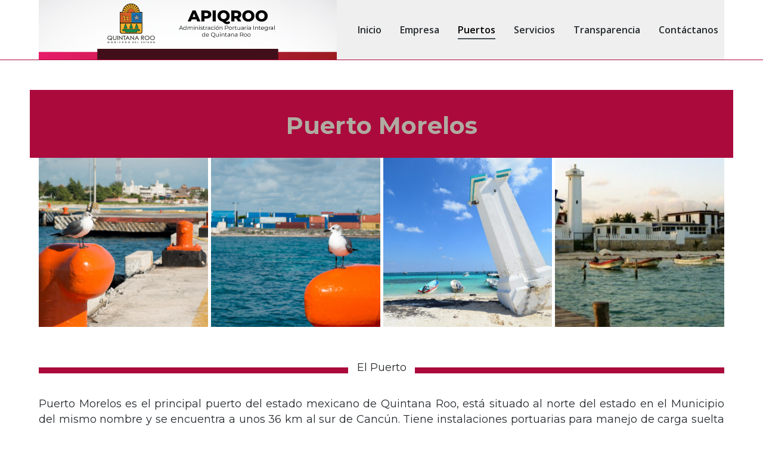

--- FILE ---
content_type: text/html; charset=UTF-8
request_url: https://www.apiqroo.com.mx/puerto-morelos/
body_size: 17245
content:
<!DOCTYPE html>
<!--[if lt IE 10 ]>
<html lang="es" class="old-ie no-js">
<![endif]-->
<!--[if !(IE 6) | !(IE 7) | !(IE 8)  ]><!-->
<html lang="es" class="no-js">
<!--<![endif]-->
<head>
	<meta charset="UTF-8" />
		<meta name="viewport" content="width=device-width, initial-scale=1, maximum-scale=1">
		<link rel="profile" href="http://gmpg.org/xfn/11" />
	<link rel="pingback" href="https://www.apiqroo.com.mx/xmlrpc.php" />
			    <!-- PVC Template -->
    <script type="text/template" id="pvc-stats-view-template">
    <i class="pvc-stats-icon medium" aria-hidden="true"><svg aria-hidden="true" focusable="false" data-prefix="far" data-icon="chart-bar" role="img" xmlns="http://www.w3.org/2000/svg" viewBox="0 0 512 512" class="svg-inline--fa fa-chart-bar fa-w-16 fa-2x"><path fill="currentColor" d="M396.8 352h22.4c6.4 0 12.8-6.4 12.8-12.8V108.8c0-6.4-6.4-12.8-12.8-12.8h-22.4c-6.4 0-12.8 6.4-12.8 12.8v230.4c0 6.4 6.4 12.8 12.8 12.8zm-192 0h22.4c6.4 0 12.8-6.4 12.8-12.8V140.8c0-6.4-6.4-12.8-12.8-12.8h-22.4c-6.4 0-12.8 6.4-12.8 12.8v198.4c0 6.4 6.4 12.8 12.8 12.8zm96 0h22.4c6.4 0 12.8-6.4 12.8-12.8V204.8c0-6.4-6.4-12.8-12.8-12.8h-22.4c-6.4 0-12.8 6.4-12.8 12.8v134.4c0 6.4 6.4 12.8 12.8 12.8zM496 400H48V80c0-8.84-7.16-16-16-16H16C7.16 64 0 71.16 0 80v336c0 17.67 14.33 32 32 32h464c8.84 0 16-7.16 16-16v-16c0-8.84-7.16-16-16-16zm-387.2-48h22.4c6.4 0 12.8-6.4 12.8-12.8v-70.4c0-6.4-6.4-12.8-12.8-12.8h-22.4c-6.4 0-12.8 6.4-12.8 12.8v70.4c0 6.4 6.4 12.8 12.8 12.8z" class=""></path></svg></i> 
	 <%= total_view %> total views	<% if ( today_view > 0 ) { %>
		<span class="views_today">,  <%= today_view %> views today</span>
	<% } %>
	</span>
	</script>
		    <meta name='robots' content='index, follow, max-image-preview:large, max-snippet:-1, max-video-preview:-1' />
<script type="text/javascript">
function createCookie(a,d,b){if(b){var c=new Date;c.setTime(c.getTime()+864E5*b);b="; expires="+c.toGMTString()}else b="";document.cookie=a+"="+d+b+"; path=/"}function readCookie(a){a+="=";for(var d=document.cookie.split(";"),b=0;b<d.length;b++){for(var c=d[b];" "==c.charAt(0);)c=c.substring(1,c.length);if(0==c.indexOf(a))return c.substring(a.length,c.length)}return null}function eraseCookie(a){createCookie(a,"",-1)}
function areCookiesEnabled(){var a=!1;createCookie("testing","Hello",1);null!=readCookie("testing")&&(a=!0,eraseCookie("testing"));return a}(function(a){var d=readCookie("devicePixelRatio"),b=void 0===a.devicePixelRatio?1:a.devicePixelRatio;areCookiesEnabled()&&null==d&&(createCookie("devicePixelRatio",b,7),1!=b&&a.location.reload(!0))})(window);
</script>
	<!-- This site is optimized with the Yoast SEO plugin v21.2 - https://yoast.com/wordpress/plugins/seo/ -->
	<title>Puerto Morelos - APIQROO - Administración Portuaria Integral de Quintana Roo</title>
	<link rel="canonical" href="https://www.apiqroo.com.mx/puerto-morelos/" />
	<meta property="og:locale" content="es_ES" />
	<meta property="og:type" content="article" />
	<meta property="og:title" content="Puerto Morelos - APIQROO - Administración Portuaria Integral de Quintana Roo" />
	<meta property="og:url" content="https://www.apiqroo.com.mx/puerto-morelos/" />
	<meta property="og:site_name" content="APIQROO - Administración Portuaria Integral de Quintana Roo" />
	<meta property="article:publisher" content="https://www.facebook.com/apiqroo.oficial" />
	<meta property="article:modified_time" content="2024-06-06T18:33:50+00:00" />
	<meta name="twitter:card" content="summary_large_image" />
	<meta name="twitter:site" content="@APIQROO" />
	<meta name="twitter:label1" content="Tiempo de lectura" />
	<meta name="twitter:data1" content="2 minutos" />
	<script type="application/ld+json" class="yoast-schema-graph">{"@context":"https://schema.org","@graph":[{"@type":"WebPage","@id":"https://www.apiqroo.com.mx/puerto-morelos/","url":"https://www.apiqroo.com.mx/puerto-morelos/","name":"Puerto Morelos - APIQROO - Administración Portuaria Integral de Quintana Roo","isPartOf":{"@id":"https://www.apiqroo.com.mx/#website"},"datePublished":"2016-10-28T14:23:51+00:00","dateModified":"2024-06-06T18:33:50+00:00","breadcrumb":{"@id":"https://www.apiqroo.com.mx/puerto-morelos/#breadcrumb"},"inLanguage":"es","potentialAction":[{"@type":"ReadAction","target":["https://www.apiqroo.com.mx/puerto-morelos/"]}]},{"@type":"BreadcrumbList","@id":"https://www.apiqroo.com.mx/puerto-morelos/#breadcrumb","itemListElement":[{"@type":"ListItem","position":1,"name":"Portada","item":"https://www.apiqroo.com.mx/"},{"@type":"ListItem","position":2,"name":"Puerto Morelos"}]},{"@type":"WebSite","@id":"https://www.apiqroo.com.mx/#website","url":"https://www.apiqroo.com.mx/","name":"APIQROO - Administración Portuaria Integral de Quintana Roo","description":"Gobierno de Quintana Roo 2022 - 2027","publisher":{"@id":"https://www.apiqroo.com.mx/#organization"},"alternateName":"APIQROO","potentialAction":[{"@type":"SearchAction","target":{"@type":"EntryPoint","urlTemplate":"https://www.apiqroo.com.mx/?s={search_term_string}"},"query-input":"required name=search_term_string"}],"inLanguage":"es"},{"@type":"Organization","@id":"https://www.apiqroo.com.mx/#organization","name":"Administración Portuaria Integral de Quintana Roo","alternateName":"APIQROO","url":"https://www.apiqroo.com.mx/","logo":{"@type":"ImageObject","inLanguage":"es","@id":"https://www.apiqroo.com.mx/#/schema/logo/image/","url":"https://www.apiqroo.com.mx/wp-content/uploads/2023/08/icono-apiqroo.png","contentUrl":"https://www.apiqroo.com.mx/wp-content/uploads/2023/08/icono-apiqroo.png","width":512,"height":512,"caption":"Administración Portuaria Integral de Quintana Roo"},"image":{"@id":"https://www.apiqroo.com.mx/#/schema/logo/image/"},"sameAs":["https://www.facebook.com/apiqroo.oficial","https://twitter.com/APIQROO"]}]}</script>
	<!-- / Yoast SEO plugin. -->


<link rel='dns-prefetch' href='//www.apiqroo.com.mx' />
<link rel='dns-prefetch' href='//www.googletagmanager.com' />
<link rel='dns-prefetch' href='//fonts.googleapis.com' />
<link rel="alternate" type="application/rss+xml" title="APIQROO - Administración Portuaria Integral de Quintana Roo &raquo; Feed" href="https://www.apiqroo.com.mx/feed/" />
<link rel="alternate" type="application/rss+xml" title="APIQROO - Administración Portuaria Integral de Quintana Roo &raquo; Feed de los comentarios" href="https://www.apiqroo.com.mx/comments/feed/" />
<script type="text/javascript">
window._wpemojiSettings = {"baseUrl":"https:\/\/s.w.org\/images\/core\/emoji\/14.0.0\/72x72\/","ext":".png","svgUrl":"https:\/\/s.w.org\/images\/core\/emoji\/14.0.0\/svg\/","svgExt":".svg","source":{"concatemoji":"https:\/\/www.apiqroo.com.mx\/wp-includes\/js\/wp-emoji-release.min.js?ver=af2aba245411b4f50e18fc4086c8433c"}};
/*! This file is auto-generated */
!function(e,a,t){var n,r,o,i=a.createElement("canvas"),p=i.getContext&&i.getContext("2d");function s(e,t){p.clearRect(0,0,i.width,i.height),p.fillText(e,0,0);e=i.toDataURL();return p.clearRect(0,0,i.width,i.height),p.fillText(t,0,0),e===i.toDataURL()}function c(e){var t=a.createElement("script");t.src=e,t.defer=t.type="text/javascript",a.getElementsByTagName("head")[0].appendChild(t)}for(o=Array("flag","emoji"),t.supports={everything:!0,everythingExceptFlag:!0},r=0;r<o.length;r++)t.supports[o[r]]=function(e){if(p&&p.fillText)switch(p.textBaseline="top",p.font="600 32px Arial",e){case"flag":return s("\ud83c\udff3\ufe0f\u200d\u26a7\ufe0f","\ud83c\udff3\ufe0f\u200b\u26a7\ufe0f")?!1:!s("\ud83c\uddfa\ud83c\uddf3","\ud83c\uddfa\u200b\ud83c\uddf3")&&!s("\ud83c\udff4\udb40\udc67\udb40\udc62\udb40\udc65\udb40\udc6e\udb40\udc67\udb40\udc7f","\ud83c\udff4\u200b\udb40\udc67\u200b\udb40\udc62\u200b\udb40\udc65\u200b\udb40\udc6e\u200b\udb40\udc67\u200b\udb40\udc7f");case"emoji":return!s("\ud83e\udef1\ud83c\udffb\u200d\ud83e\udef2\ud83c\udfff","\ud83e\udef1\ud83c\udffb\u200b\ud83e\udef2\ud83c\udfff")}return!1}(o[r]),t.supports.everything=t.supports.everything&&t.supports[o[r]],"flag"!==o[r]&&(t.supports.everythingExceptFlag=t.supports.everythingExceptFlag&&t.supports[o[r]]);t.supports.everythingExceptFlag=t.supports.everythingExceptFlag&&!t.supports.flag,t.DOMReady=!1,t.readyCallback=function(){t.DOMReady=!0},t.supports.everything||(n=function(){t.readyCallback()},a.addEventListener?(a.addEventListener("DOMContentLoaded",n,!1),e.addEventListener("load",n,!1)):(e.attachEvent("onload",n),a.attachEvent("onreadystatechange",function(){"complete"===a.readyState&&t.readyCallback()})),(e=t.source||{}).concatemoji?c(e.concatemoji):e.wpemoji&&e.twemoji&&(c(e.twemoji),c(e.wpemoji)))}(window,document,window._wpemojiSettings);
</script>
<style type="text/css">
img.wp-smiley,
img.emoji {
	display: inline !important;
	border: none !important;
	box-shadow: none !important;
	height: 1em !important;
	width: 1em !important;
	margin: 0 0.07em !important;
	vertical-align: -0.1em !important;
	background: none !important;
	padding: 0 !important;
}
</style>
	<link rel='stylesheet' id='ts-vgallery-block-css-css' href='https://www.apiqroo.com.mx/wp-content/plugins/gallery-videos/admin/css/ts_vgallery_block.css?ver=af2aba245411b4f50e18fc4086c8433c' type='text/css' media='all' />
<link rel='stylesheet' id='wp-block-library-css' href='https://www.apiqroo.com.mx/wp-includes/css/dist/block-library/style.min.css?ver=af2aba245411b4f50e18fc4086c8433c' type='text/css' media='all' />
<link rel='stylesheet' id='classic-theme-styles-css' href='https://www.apiqroo.com.mx/wp-includes/css/classic-themes.min.css?ver=af2aba245411b4f50e18fc4086c8433c' type='text/css' media='all' />
<style id='global-styles-inline-css' type='text/css'>
body{--wp--preset--color--black: #000000;--wp--preset--color--cyan-bluish-gray: #abb8c3;--wp--preset--color--white: #ffffff;--wp--preset--color--pale-pink: #f78da7;--wp--preset--color--vivid-red: #cf2e2e;--wp--preset--color--luminous-vivid-orange: #ff6900;--wp--preset--color--luminous-vivid-amber: #fcb900;--wp--preset--color--light-green-cyan: #7bdcb5;--wp--preset--color--vivid-green-cyan: #00d084;--wp--preset--color--pale-cyan-blue: #8ed1fc;--wp--preset--color--vivid-cyan-blue: #0693e3;--wp--preset--color--vivid-purple: #9b51e0;--wp--preset--gradient--vivid-cyan-blue-to-vivid-purple: linear-gradient(135deg,rgba(6,147,227,1) 0%,rgb(155,81,224) 100%);--wp--preset--gradient--light-green-cyan-to-vivid-green-cyan: linear-gradient(135deg,rgb(122,220,180) 0%,rgb(0,208,130) 100%);--wp--preset--gradient--luminous-vivid-amber-to-luminous-vivid-orange: linear-gradient(135deg,rgba(252,185,0,1) 0%,rgba(255,105,0,1) 100%);--wp--preset--gradient--luminous-vivid-orange-to-vivid-red: linear-gradient(135deg,rgba(255,105,0,1) 0%,rgb(207,46,46) 100%);--wp--preset--gradient--very-light-gray-to-cyan-bluish-gray: linear-gradient(135deg,rgb(238,238,238) 0%,rgb(169,184,195) 100%);--wp--preset--gradient--cool-to-warm-spectrum: linear-gradient(135deg,rgb(74,234,220) 0%,rgb(151,120,209) 20%,rgb(207,42,186) 40%,rgb(238,44,130) 60%,rgb(251,105,98) 80%,rgb(254,248,76) 100%);--wp--preset--gradient--blush-light-purple: linear-gradient(135deg,rgb(255,206,236) 0%,rgb(152,150,240) 100%);--wp--preset--gradient--blush-bordeaux: linear-gradient(135deg,rgb(254,205,165) 0%,rgb(254,45,45) 50%,rgb(107,0,62) 100%);--wp--preset--gradient--luminous-dusk: linear-gradient(135deg,rgb(255,203,112) 0%,rgb(199,81,192) 50%,rgb(65,88,208) 100%);--wp--preset--gradient--pale-ocean: linear-gradient(135deg,rgb(255,245,203) 0%,rgb(182,227,212) 50%,rgb(51,167,181) 100%);--wp--preset--gradient--electric-grass: linear-gradient(135deg,rgb(202,248,128) 0%,rgb(113,206,126) 100%);--wp--preset--gradient--midnight: linear-gradient(135deg,rgb(2,3,129) 0%,rgb(40,116,252) 100%);--wp--preset--duotone--dark-grayscale: url('#wp-duotone-dark-grayscale');--wp--preset--duotone--grayscale: url('#wp-duotone-grayscale');--wp--preset--duotone--purple-yellow: url('#wp-duotone-purple-yellow');--wp--preset--duotone--blue-red: url('#wp-duotone-blue-red');--wp--preset--duotone--midnight: url('#wp-duotone-midnight');--wp--preset--duotone--magenta-yellow: url('#wp-duotone-magenta-yellow');--wp--preset--duotone--purple-green: url('#wp-duotone-purple-green');--wp--preset--duotone--blue-orange: url('#wp-duotone-blue-orange');--wp--preset--font-size--small: 13px;--wp--preset--font-size--medium: 20px;--wp--preset--font-size--large: 36px;--wp--preset--font-size--x-large: 42px;--wp--preset--spacing--20: 0.44rem;--wp--preset--spacing--30: 0.67rem;--wp--preset--spacing--40: 1rem;--wp--preset--spacing--50: 1.5rem;--wp--preset--spacing--60: 2.25rem;--wp--preset--spacing--70: 3.38rem;--wp--preset--spacing--80: 5.06rem;--wp--preset--shadow--natural: 6px 6px 9px rgba(0, 0, 0, 0.2);--wp--preset--shadow--deep: 12px 12px 50px rgba(0, 0, 0, 0.4);--wp--preset--shadow--sharp: 6px 6px 0px rgba(0, 0, 0, 0.2);--wp--preset--shadow--outlined: 6px 6px 0px -3px rgba(255, 255, 255, 1), 6px 6px rgba(0, 0, 0, 1);--wp--preset--shadow--crisp: 6px 6px 0px rgba(0, 0, 0, 1);}:where(.is-layout-flex){gap: 0.5em;}body .is-layout-flow > .alignleft{float: left;margin-inline-start: 0;margin-inline-end: 2em;}body .is-layout-flow > .alignright{float: right;margin-inline-start: 2em;margin-inline-end: 0;}body .is-layout-flow > .aligncenter{margin-left: auto !important;margin-right: auto !important;}body .is-layout-constrained > .alignleft{float: left;margin-inline-start: 0;margin-inline-end: 2em;}body .is-layout-constrained > .alignright{float: right;margin-inline-start: 2em;margin-inline-end: 0;}body .is-layout-constrained > .aligncenter{margin-left: auto !important;margin-right: auto !important;}body .is-layout-constrained > :where(:not(.alignleft):not(.alignright):not(.alignfull)){max-width: var(--wp--style--global--content-size);margin-left: auto !important;margin-right: auto !important;}body .is-layout-constrained > .alignwide{max-width: var(--wp--style--global--wide-size);}body .is-layout-flex{display: flex;}body .is-layout-flex{flex-wrap: wrap;align-items: center;}body .is-layout-flex > *{margin: 0;}:where(.wp-block-columns.is-layout-flex){gap: 2em;}.has-black-color{color: var(--wp--preset--color--black) !important;}.has-cyan-bluish-gray-color{color: var(--wp--preset--color--cyan-bluish-gray) !important;}.has-white-color{color: var(--wp--preset--color--white) !important;}.has-pale-pink-color{color: var(--wp--preset--color--pale-pink) !important;}.has-vivid-red-color{color: var(--wp--preset--color--vivid-red) !important;}.has-luminous-vivid-orange-color{color: var(--wp--preset--color--luminous-vivid-orange) !important;}.has-luminous-vivid-amber-color{color: var(--wp--preset--color--luminous-vivid-amber) !important;}.has-light-green-cyan-color{color: var(--wp--preset--color--light-green-cyan) !important;}.has-vivid-green-cyan-color{color: var(--wp--preset--color--vivid-green-cyan) !important;}.has-pale-cyan-blue-color{color: var(--wp--preset--color--pale-cyan-blue) !important;}.has-vivid-cyan-blue-color{color: var(--wp--preset--color--vivid-cyan-blue) !important;}.has-vivid-purple-color{color: var(--wp--preset--color--vivid-purple) !important;}.has-black-background-color{background-color: var(--wp--preset--color--black) !important;}.has-cyan-bluish-gray-background-color{background-color: var(--wp--preset--color--cyan-bluish-gray) !important;}.has-white-background-color{background-color: var(--wp--preset--color--white) !important;}.has-pale-pink-background-color{background-color: var(--wp--preset--color--pale-pink) !important;}.has-vivid-red-background-color{background-color: var(--wp--preset--color--vivid-red) !important;}.has-luminous-vivid-orange-background-color{background-color: var(--wp--preset--color--luminous-vivid-orange) !important;}.has-luminous-vivid-amber-background-color{background-color: var(--wp--preset--color--luminous-vivid-amber) !important;}.has-light-green-cyan-background-color{background-color: var(--wp--preset--color--light-green-cyan) !important;}.has-vivid-green-cyan-background-color{background-color: var(--wp--preset--color--vivid-green-cyan) !important;}.has-pale-cyan-blue-background-color{background-color: var(--wp--preset--color--pale-cyan-blue) !important;}.has-vivid-cyan-blue-background-color{background-color: var(--wp--preset--color--vivid-cyan-blue) !important;}.has-vivid-purple-background-color{background-color: var(--wp--preset--color--vivid-purple) !important;}.has-black-border-color{border-color: var(--wp--preset--color--black) !important;}.has-cyan-bluish-gray-border-color{border-color: var(--wp--preset--color--cyan-bluish-gray) !important;}.has-white-border-color{border-color: var(--wp--preset--color--white) !important;}.has-pale-pink-border-color{border-color: var(--wp--preset--color--pale-pink) !important;}.has-vivid-red-border-color{border-color: var(--wp--preset--color--vivid-red) !important;}.has-luminous-vivid-orange-border-color{border-color: var(--wp--preset--color--luminous-vivid-orange) !important;}.has-luminous-vivid-amber-border-color{border-color: var(--wp--preset--color--luminous-vivid-amber) !important;}.has-light-green-cyan-border-color{border-color: var(--wp--preset--color--light-green-cyan) !important;}.has-vivid-green-cyan-border-color{border-color: var(--wp--preset--color--vivid-green-cyan) !important;}.has-pale-cyan-blue-border-color{border-color: var(--wp--preset--color--pale-cyan-blue) !important;}.has-vivid-cyan-blue-border-color{border-color: var(--wp--preset--color--vivid-cyan-blue) !important;}.has-vivid-purple-border-color{border-color: var(--wp--preset--color--vivid-purple) !important;}.has-vivid-cyan-blue-to-vivid-purple-gradient-background{background: var(--wp--preset--gradient--vivid-cyan-blue-to-vivid-purple) !important;}.has-light-green-cyan-to-vivid-green-cyan-gradient-background{background: var(--wp--preset--gradient--light-green-cyan-to-vivid-green-cyan) !important;}.has-luminous-vivid-amber-to-luminous-vivid-orange-gradient-background{background: var(--wp--preset--gradient--luminous-vivid-amber-to-luminous-vivid-orange) !important;}.has-luminous-vivid-orange-to-vivid-red-gradient-background{background: var(--wp--preset--gradient--luminous-vivid-orange-to-vivid-red) !important;}.has-very-light-gray-to-cyan-bluish-gray-gradient-background{background: var(--wp--preset--gradient--very-light-gray-to-cyan-bluish-gray) !important;}.has-cool-to-warm-spectrum-gradient-background{background: var(--wp--preset--gradient--cool-to-warm-spectrum) !important;}.has-blush-light-purple-gradient-background{background: var(--wp--preset--gradient--blush-light-purple) !important;}.has-blush-bordeaux-gradient-background{background: var(--wp--preset--gradient--blush-bordeaux) !important;}.has-luminous-dusk-gradient-background{background: var(--wp--preset--gradient--luminous-dusk) !important;}.has-pale-ocean-gradient-background{background: var(--wp--preset--gradient--pale-ocean) !important;}.has-electric-grass-gradient-background{background: var(--wp--preset--gradient--electric-grass) !important;}.has-midnight-gradient-background{background: var(--wp--preset--gradient--midnight) !important;}.has-small-font-size{font-size: var(--wp--preset--font-size--small) !important;}.has-medium-font-size{font-size: var(--wp--preset--font-size--medium) !important;}.has-large-font-size{font-size: var(--wp--preset--font-size--large) !important;}.has-x-large-font-size{font-size: var(--wp--preset--font-size--x-large) !important;}
.wp-block-navigation a:where(:not(.wp-element-button)){color: inherit;}
:where(.wp-block-columns.is-layout-flex){gap: 2em;}
.wp-block-pullquote{font-size: 1.5em;line-height: 1.6;}
</style>
<link rel='stylesheet' id='layerslider-css' href='https://www.apiqroo.com.mx/wp-content/plugins/LayerSlider/static/layerslider/css/layerslider.css?ver=6.0.0' type='text/css' media='all' />
<link rel='stylesheet' id='ls-google-fonts-css' href='https://fonts.googleapis.com/css?family=Lato:100,300,regular,700,900%7COpen+Sans:300%7CIndie+Flower:regular%7COswald:300,regular,700&#038;subset=latin%2Clatin-ext' type='text/css' media='all' />
<link rel='stylesheet' id='contact-form-7-css' href='https://www.apiqroo.com.mx/wp-content/plugins/contact-form-7/includes/css/styles.css?ver=5.7.6' type='text/css' media='all' />
<link rel='stylesheet' id='ts_vgallery_fonts-css' href='https://www.apiqroo.com.mx/wp-content/plugins/gallery-videos/fonts/ts_vgallery-fonts.css?ver=1.9.4' type='text/css' media='all' />
<link rel='stylesheet' id='a3-pvc-style-css' href='https://www.apiqroo.com.mx/wp-content/plugins/page-views-count/assets/css/style.min.css?ver=2.8.2' type='text/css' media='all' />
<link rel='stylesheet' id='rs-plugin-settings-css' href='https://www.apiqroo.com.mx/wp-content/plugins/revslider/public/assets/css/settings.css?ver=5.3.0.2' type='text/css' media='all' />
<style id='rs-plugin-settings-inline-css' type='text/css'>
#rs-demo-id {}
</style>
<link rel='stylesheet' id='bg-shce-genericons-css' href='https://www.apiqroo.com.mx/wp-content/plugins/show-hidecollapse-expand/assets/css/genericons/genericons.css?ver=af2aba245411b4f50e18fc4086c8433c' type='text/css' media='all' />
<link rel='stylesheet' id='bg-show-hide-css' href='https://www.apiqroo.com.mx/wp-content/plugins/show-hidecollapse-expand/assets/css/bg-show-hide.css?ver=af2aba245411b4f50e18fc4086c8433c' type='text/css' media='all' />
<link rel='stylesheet' id='social-widget-css' href='https://www.apiqroo.com.mx/wp-content/plugins/social-media-widget/social_widget.css?ver=af2aba245411b4f50e18fc4086c8433c' type='text/css' media='all' />
<link rel='stylesheet' id='wpsm_tabs_r-font-awesome-front-css' href='https://www.apiqroo.com.mx/wp-content/plugins/tabs-responsive/assets/css/font-awesome/css/font-awesome.min.css?ver=af2aba245411b4f50e18fc4086c8433c' type='text/css' media='all' />
<link rel='stylesheet' id='wpsm_tabs_r_bootstrap-front-css' href='https://www.apiqroo.com.mx/wp-content/plugins/tabs-responsive/assets/css/bootstrap-front.css?ver=af2aba245411b4f50e18fc4086c8433c' type='text/css' media='all' />
<link rel='stylesheet' id='wpsm_tabs_r_animate-css' href='https://www.apiqroo.com.mx/wp-content/plugins/tabs-responsive/assets/css/animate.css?ver=af2aba245411b4f50e18fc4086c8433c' type='text/css' media='all' />
<link rel='stylesheet' id='wonderplugin-slider-css-css' href='https://www.apiqroo.com.mx/wp-content/plugins/wonderplugin-slider-lite/engine/wonderpluginsliderengine.css?ver=13.6' type='text/css' media='all' />
<link rel='stylesheet' id='wpt-twitter-feed-css' href='https://www.apiqroo.com.mx/wp-content/plugins/wp-to-twitter/css/twitter-feed.css?ver=af2aba245411b4f50e18fc4086c8433c' type='text/css' media='all' />
<link rel='stylesheet' id='newsletter-css' href='https://www.apiqroo.com.mx/wp-content/plugins/newsletter/style.css?ver=7.7.0' type='text/css' media='all' />
<link rel='stylesheet' id='js_composer_front-css' href='https://www.apiqroo.com.mx/wp-content/plugins/js_composer/assets/css/js_composer.min.css?ver=6.9.0' type='text/css' media='all' />
<link rel='stylesheet' id='a3pvc-css' href='//www.apiqroo.com.mx/wp-content/uploads/sass/pvc.min.css?ver=1712598410' type='text/css' media='all' />
<link rel='stylesheet' id='dt-web-fonts-css' href='https://fonts.googleapis.com/css?family=Montserrat%3A400%2C700%7COpen+Sans%3A400%2C600%2C700&#038;ver=af2aba245411b4f50e18fc4086c8433c' type='text/css' media='all' />
<link rel='stylesheet' id='dt-main-css' href='https://www.apiqroo.com.mx/wp-content/themes/dt-the7/css/main.min.css?ver=4.1.1' type='text/css' media='all' />
<!--[if lt IE 10]>
<link rel='stylesheet' id='dt-old-ie-css' href='https://www.apiqroo.com.mx/wp-content/themes/dt-the7/css/old-ie.css?ver=4.1.1' type='text/css' media='all' />
<![endif]-->
<link rel='stylesheet' id='dt-awsome-fonts-css' href='https://www.apiqroo.com.mx/wp-content/themes/dt-the7/fonts/FontAwesome/css/font-awesome.min.css?ver=4.1.1' type='text/css' media='all' />
<link rel='stylesheet' id='dt-fontello-css' href='https://www.apiqroo.com.mx/wp-content/themes/dt-the7/fonts/fontello/css/fontello.min.css?ver=4.1.1' type='text/css' media='all' />
<link rel='stylesheet' id='the7pt-static-css' href='https://www.apiqroo.com.mx/wp-content/themes/dt-the7/css/post-type.css?ver=4.1.1' type='text/css' media='all' />
<!--[if lt IE 10]>
<link rel='stylesheet' id='dt-custom-old-ie.less-css' href='https://www.apiqroo.com.mx/wp-content/uploads/wp-less/dt-the7/css/custom-old-ie-49c6659fac.css?ver=4.1.1' type='text/css' media='all' />
<![endif]-->
<link rel='stylesheet' id='dt-custom.less-css' href='https://www.apiqroo.com.mx/wp-content/uploads/wp-less/dt-the7/css/custom-49c6659fac.css?ver=4.1.1' type='text/css' media='all' />
<link rel='stylesheet' id='dt-media.less-css' href='https://www.apiqroo.com.mx/wp-content/uploads/wp-less/dt-the7/css/media-49c6659fac.css?ver=4.1.1' type='text/css' media='all' />
<link rel='stylesheet' id='the7pt.less-css' href='https://www.apiqroo.com.mx/wp-content/uploads/wp-less/dt-the7/css/post-type-dynamic-49c6659fac.css?ver=4.1.1' type='text/css' media='all' />
<link rel='stylesheet' id='style-css' href='https://www.apiqroo.com.mx/wp-content/themes/dt-the7/style.css?ver=4.1.1' type='text/css' media='all' />
<style id='style-inline-css' type='text/css'>
#primary-menu li a{
font-family: Montserrat;
font-size:14px;
text-decoration: none;
float:left;
padding: 10px;
background-color: #efefef;
color: #a31b27;
}

#primary-menu li a:hover{
font-family: Montserrat;
font-size:14px;
background-color: #AB0A3D;
color: #B0ABA1;
margin-top:-2px;
padding-bottom:12px;
font-weight: bold;
}

#primary-menu .sub-nav{
background-color: #efefef;
}
#primary-menu .sub-nav li a{
    position: relative;
    display: block;
}
.menu-box{
height:90px;
}
.sub-nav a {
color: black;
  padding: 12px 16px;
  text-decoration: none;
  display: block;
  text-align: left;
}
.sub-nav{
place-content: center;
    display: flex;
    flex-direction: column;
/*align-items: center;*/
}
.sub-nav .menu-item a{
width: 100%;
}
.list .head{
display: block;
    color: #ffffff;
    font-size: 18px;
    font-weight: normal;
    background-color: #AB0A3D;}
</style>
<link rel='stylesheet' id='bsf-Defaults-css' href='https://www.apiqroo.com.mx/wp-content/uploads/smile_fonts/Defaults/Defaults.css?ver=af2aba245411b4f50e18fc4086c8433c' type='text/css' media='all' />
<link rel='stylesheet' id='ultimate-google-fonts-css' href='https://fonts.googleapis.com/css?family=Montserrat' type='text/css' media='all' />
<link rel='stylesheet' id='ultimate-style-min-css' href='https://www.apiqroo.com.mx/wp-content/plugins/Ultimate_VC_Addons/assets/min-css/ultimate.min.css?ver=3.16.7' type='text/css' media='all' />
<link rel='stylesheet' id='tmm-css' href='https://www.apiqroo.com.mx/wp-content/plugins/team-members/inc/css/tmm_style.css?ver=af2aba245411b4f50e18fc4086c8433c' type='text/css' media='all' />
<script type='text/javascript' src='https://www.apiqroo.com.mx/wp-includes/js/jquery/jquery.min.js?ver=3.6.4' id='jquery-core-js'></script>
<script type='text/javascript' src='https://www.apiqroo.com.mx/wp-includes/js/jquery/jquery-migrate.min.js?ver=3.4.0' id='jquery-migrate-js'></script>
<script type='text/javascript' src='https://www.apiqroo.com.mx/wp-content/plugins/LayerSlider/static/layerslider/js/greensock.js?ver=1.18.0' id='greensock-js'></script>
<script type='text/javascript' id='layerslider-js-extra'>
/* <![CDATA[ */
var LS_Meta = {"v":"6.0.0"};
/* ]]> */
</script>
<script type='text/javascript' src='https://www.apiqroo.com.mx/wp-content/plugins/LayerSlider/static/layerslider/js/layerslider.kreaturamedia.jquery.js?ver=6.0.0' id='layerslider-js'></script>
<script type='text/javascript' src='https://www.apiqroo.com.mx/wp-content/plugins/LayerSlider/static/layerslider/js/layerslider.transitions.js?ver=6.0.0' id='layerslider-transitions-js'></script>
<script type='text/javascript' src='https://www.apiqroo.com.mx/wp-includes/js/underscore.min.js?ver=1.13.4' id='underscore-js'></script>
<script type='text/javascript' src='https://www.apiqroo.com.mx/wp-includes/js/backbone.min.js?ver=1.4.1' id='backbone-js'></script>
<script type='text/javascript' id='a3-pvc-backbone-js-extra'>
/* <![CDATA[ */
var pvc_vars = {"rest_api_url":"https:\/\/www.apiqroo.com.mx\/wp-json\/pvc\/v1","ajax_url":"https:\/\/www.apiqroo.com.mx\/wp-admin\/admin-ajax.php","security":"469b59151c","ajax_load_type":"rest_api"};
/* ]]> */
</script>
<script type='text/javascript' src='https://www.apiqroo.com.mx/wp-content/plugins/page-views-count/assets/js/pvc.backbone.min.js?ver=2.8.2' id='a3-pvc-backbone-js'></script>
<script type='text/javascript' src='https://www.apiqroo.com.mx/wp-content/plugins/revslider/public/assets/js/jquery.themepunch.tools.min.js?ver=5.3.0.2' id='tp-tools-js'></script>
<script type='text/javascript' src='https://www.apiqroo.com.mx/wp-content/plugins/revslider/public/assets/js/jquery.themepunch.revolution.min.js?ver=5.3.0.2' id='revmin-js'></script>
<script type='text/javascript' src='https://www.apiqroo.com.mx/wp-content/plugins/twitter-tweets/js/weblizar-fronend-twitter-tweets.js?ver=1' id='wl-weblizar-fronend-twitter-tweets-js'></script>
<script type='text/javascript' src='https://www.apiqroo.com.mx/wp-content/plugins/wonderplugin-slider-lite/engine/wonderpluginsliderskins.js?ver=13.6' id='wonderplugin-slider-skins-script-js'></script>
<script type='text/javascript' src='https://www.apiqroo.com.mx/wp-content/plugins/wonderplugin-slider-lite/engine/wonderpluginslider.js?ver=13.6' id='wonderplugin-slider-script-js'></script>
<script type='text/javascript' id='dt-above-fold-js-extra'>
/* <![CDATA[ */
var dtLocal = {"themeUrl":"https:\/\/www.apiqroo.com.mx\/wp-content\/themes\/dt-the7","passText":"Para ver este art\u00edculo protegido, introduce la contrase\u00f1a:","moreButtonText":{"loading":"Cargando..."},"postID":"137","ajaxurl":"https:\/\/www.apiqroo.com.mx\/wp-admin\/admin-ajax.php","contactNonce":"2431390d5d","ajaxNonce":"ce633e3e78","pageData":{"type":"page","template":"page","layout":null},"themeSettings":{"smoothScroll":"off","lazyLoading":false,"accentColor":{"mode":"gradient","color":["#0ca2e0","#27dde8"]},"floatingHeader":{"showAfter":140,"showMenu":true,"height":150,"logo":{"showLogo":false,"html":""}},"mobileHeader":{"firstSwitchPoint":1040,"secondSwitchPoint":800},"content":{"responsivenessTreshold":970,"textColor":"#676b6d","headerColor":"#262b2e"},"stripes":{"stripe1":{"textColor":"#676b6d","headerColor":"#262b2e"},"stripe2":{"textColor":"#ffffff","headerColor":"#ffffff"},"stripe3":{"textColor":"#262b2e","headerColor":"#262b2e"}}},"VCMobileScreenWidth":"768"};
/* ]]> */
</script>
<script type='text/javascript' src='https://www.apiqroo.com.mx/wp-content/themes/dt-the7/js/above-the-fold.min.js?ver=4.1.1' id='dt-above-fold-js'></script>

<!-- Fragmento de código de la etiqueta de Google (gtag.js) añadida por Site Kit -->
<!-- Fragmento de código de Google Analytics añadido por Site Kit -->
<script type='text/javascript' src='https://www.googletagmanager.com/gtag/js?id=GT-PHW7MQ5G' id='google_gtagjs-js' async></script>
<script type='text/javascript' id='google_gtagjs-js-after'>
window.dataLayer = window.dataLayer || [];function gtag(){dataLayer.push(arguments);}
gtag("set","linker",{"domains":["www.apiqroo.com.mx"]});
gtag("js", new Date());
gtag("set", "developer_id.dZTNiMT", true);
gtag("config", "GT-PHW7MQ5G");
 window._googlesitekit = window._googlesitekit || {}; window._googlesitekit.throttledEvents = []; window._googlesitekit.gtagEvent = (name, data) => { var key = JSON.stringify( { name, data } ); if ( !! window._googlesitekit.throttledEvents[ key ] ) { return; } window._googlesitekit.throttledEvents[ key ] = true; setTimeout( () => { delete window._googlesitekit.throttledEvents[ key ]; }, 5 ); gtag( "event", name, { ...data, event_source: "site-kit" } ); }; 
</script>
<script type='text/javascript' src='https://www.apiqroo.com.mx/wp-content/plugins/Ultimate_VC_Addons/assets/min-js/modernizr-custom.min.js?ver=3.16.7' id='ultimate-modernizr-js'></script>
<script type='text/javascript' src='https://www.apiqroo.com.mx/wp-includes/js/jquery/ui/core.min.js?ver=1.13.2' id='jquery-ui-core-js'></script>
<script type='text/javascript' src='https://www.apiqroo.com.mx/wp-content/plugins/Ultimate_VC_Addons/assets/min-js/ultimate.min.js?ver=3.16.7' id='ultimate-script-js'></script>
<script type='text/javascript' src='https://www.apiqroo.com.mx/wp-content/plugins/Ultimate_VC_Addons/modules/../assets/min-js/modal-all.min.js?ver=3.16.7' id='ultimate-modal-all-js'></script>
<meta name="generator" content="Powered by LayerSlider 6.0.0 - Multi-Purpose, Responsive, Parallax, Mobile-Friendly Slider Plugin for WordPress." />
<!-- LayerSlider updates and docs at: https://layerslider.kreaturamedia.com -->
<link rel="https://api.w.org/" href="https://www.apiqroo.com.mx/wp-json/" /><link rel="alternate" type="application/json" href="https://www.apiqroo.com.mx/wp-json/wp/v2/pages/137" /><link rel="EditURI" type="application/rsd+xml" title="RSD" href="https://www.apiqroo.com.mx/xmlrpc.php?rsd" />
<link rel="wlwmanifest" type="application/wlwmanifest+xml" href="https://www.apiqroo.com.mx/wp-includes/wlwmanifest.xml" />

<link rel='shortlink' href='https://www.apiqroo.com.mx/?p=137' />
<link rel="alternate" type="application/json+oembed" href="https://www.apiqroo.com.mx/wp-json/oembed/1.0/embed?url=https%3A%2F%2Fwww.apiqroo.com.mx%2Fpuerto-morelos%2F" />
<link rel="alternate" type="text/xml+oembed" href="https://www.apiqroo.com.mx/wp-json/oembed/1.0/embed?url=https%3A%2F%2Fwww.apiqroo.com.mx%2Fpuerto-morelos%2F&#038;format=xml" />
<meta name="generator" content="Site Kit by Google 1.162.1" /><style> .entry-footer .byline{ display:none !important; } </style><style> .entry-meta .byline{ display:none !important; } </style><style data-context="foundation-flickity-css">/*! Flickity v2.0.2
http://flickity.metafizzy.co
---------------------------------------------- */.flickity-enabled{position:relative}.flickity-enabled:focus{outline:0}.flickity-viewport{overflow:hidden;position:relative;height:100%}.flickity-slider{position:absolute;width:100%;height:100%}.flickity-enabled.is-draggable{-webkit-tap-highlight-color:transparent;tap-highlight-color:transparent;-webkit-user-select:none;-moz-user-select:none;-ms-user-select:none;user-select:none}.flickity-enabled.is-draggable .flickity-viewport{cursor:move;cursor:-webkit-grab;cursor:grab}.flickity-enabled.is-draggable .flickity-viewport.is-pointer-down{cursor:-webkit-grabbing;cursor:grabbing}.flickity-prev-next-button{position:absolute;top:50%;width:44px;height:44px;border:none;border-radius:50%;background:#fff;background:hsla(0,0%,100%,.75);cursor:pointer;-webkit-transform:translateY(-50%);transform:translateY(-50%)}.flickity-prev-next-button:hover{background:#fff}.flickity-prev-next-button:focus{outline:0;box-shadow:0 0 0 5px #09f}.flickity-prev-next-button:active{opacity:.6}.flickity-prev-next-button.previous{left:10px}.flickity-prev-next-button.next{right:10px}.flickity-rtl .flickity-prev-next-button.previous{left:auto;right:10px}.flickity-rtl .flickity-prev-next-button.next{right:auto;left:10px}.flickity-prev-next-button:disabled{opacity:.3;cursor:auto}.flickity-prev-next-button svg{position:absolute;left:20%;top:20%;width:60%;height:60%}.flickity-prev-next-button .arrow{fill:#333}.flickity-page-dots{position:absolute;width:100%;bottom:-25px;padding:0;margin:0;list-style:none;text-align:center;line-height:1}.flickity-rtl .flickity-page-dots{direction:rtl}.flickity-page-dots .dot{display:inline-block;width:10px;height:10px;margin:0 8px;background:#333;border-radius:50%;opacity:.25;cursor:pointer}.flickity-page-dots .dot.is-selected{opacity:1}</style><meta name="generator" content="Powered by WPBakery Page Builder - drag and drop page builder for WordPress."/>
<meta name="generator" content="Powered by Slider Revolution 5.3.0.2 - responsive, Mobile-Friendly Slider Plugin for WordPress with comfortable drag and drop interface." />
<style type="text/css" id="sns_global_less_compiled">.accordion1 {
  background-color: #eee;
  color: #444;
  cursor: pointer;
  padding: 14px;
  width: 100%;
  text-align: left;
  border: none;
  outline: none;
  transition: 0.3s;
  font-size: 16px;
  margin-bottom: 4px;
}
.accordion1.active,
.accordion1:hover {
  background-color: #ccc;
}
.panel1 {
  padding: 0 18px;
  background-color: #fff;
  display: block;
}
</style><meta name="twitter:widgets:link-color" content="#000000" /><meta name="twitter:widgets:border-color" content="#000000" /><meta name="twitter:partner" content="tfwp" /><script type="text/javascript">
jQuery(function($) {
	var $window = $(window),
		$load = $("#load");
	
	$window.removeLoading = setTimeout(function() {
		$load.addClass("loader-removed").fadeOut(500);
	}, 500);
	
	$window.one("dt.removeLoading", function() {
		if (!$load.hasClass("loader-removed")) {
			clearTimeout($window.removeLoading);
			$("#load").addClass("loader-removed").fadeOut(500);
		}
	});
});
</script>
<link rel="icon" href="https://www.apiqroo.com.mx/wp-content/uploads/2024/03/cropped-LOGOAPIQROO2022-32x32.png" sizes="32x32" />
<link rel="icon" href="https://www.apiqroo.com.mx/wp-content/uploads/2024/03/cropped-LOGOAPIQROO2022-192x192.png" sizes="192x192" />
<link rel="apple-touch-icon" href="https://www.apiqroo.com.mx/wp-content/uploads/2024/03/cropped-LOGOAPIQROO2022-180x180.png" />
<meta name="msapplication-TileImage" content="https://www.apiqroo.com.mx/wp-content/uploads/2024/03/cropped-LOGOAPIQROO2022-270x270.png" />

<meta name="twitter:card" content="summary" /><meta name="twitter:title" content="Puerto Morelos" /><meta name="twitter:site" content="@apiqroo" /><meta name="twitter:image" content="https://www.apiqroo.com.mx/wp-content/uploads/2016/10/Puerto-Morelos-690x260.jpg" />
<style>.ios7.web-app-mode.has-fixed header{ background-color: rgba(171,10,61,.88);}</style>		<style type="text/css" id="wp-custom-css">
			#primary-menu li a {
                font-family: Montserrat;
                font-size: 14px;
                text-decoration: none;
                float: left;
                padding: 10px;
                background-color: #efefef;
                color: #a31b27;
            }

            #primary-menu li a:hover {
                font-family: Montserrat;
                font-size: 14px;
                background-color: #ab0a3d;
                color: #ffffff;
                margin-top: -2px;
                padding-bottom: 12px;
                font-weight: bold;
            }
.masthead.line-decoration:not(.side-header):not(.mixed-header) {
    border-bottom: 1px solid #ab0a3d;
}
.upwards-line > li > a .menu-item-text:before {
    bottom: -6px !important;
    height: 2px !important;
    background-color: #ab0a3d !important;
    background: -webkit-linear-gradient(30deg, #474c55 0%, #474C52 100%) !important;
}		</style>
		<style type="text/css" data-type="vc_shortcodes-custom-css">.vc_custom_1717698807557{background-color: #ab0a3d !important;}.vc_custom_1588180147961{margin-right: 25% !important;margin-left: 25% !important;}.vc_custom_1588184848456{margin-right: 25% !important;margin-left: 25% !important;}</style><noscript><style> .wpb_animate_when_almost_visible { opacity: 1; }</style></noscript><script>
  (function(i,s,o,g,r,a,m){i['GoogleAnalyticsObject']=r;i[r]=i[r]||function(){

  (i[r].q=i[r].q||[]).push(arguments)},i[r].l=1*new Date();a=s.createElement(o),

  m=s.getElementsByTagName(o)[0];a.async=1;a.src=g;m.parentNode.insertBefore(a,m)

  })(window,document,'script','https://www.google-analytics.com/analytics.js','ga');

 

  ga('create', 'UA-47344703-1', 'auto');

  ga('send', 'pageview'); 

</script>

<script async src="https://www.googletagmanager.com/gtag/js?id=UA-117060184-1"></script> 
<script>   window.dataLayer = window.dataLayer || [];   function gtag(){dataLayer.push(arguments);}   gtag('js', new Date());

  gtag('config', 'UA-117060184-1'); </script></head>
<body class="page-template-default page page-id-137 page-parent small-hover-icons click-effect-on-img boxed-layout overlay-cursor-on accent-gradient srcset-enabled btn-material custom-btn-color custom-btn-hover-color shadow-element-decoration contact-form-material blur-page accent-bullets bold-icons phantom-fade phantom-shadow-decoration phantom-logo-off  top-header first-switch-logo-left first-switch-menu-right second-switch-logo-left second-switch-menu-right right-mobile-menu layzr-loading-on wpb-js-composer js-comp-ver-6.9.0 vc_responsive semitransparent-portfolio-icons album-minuatures-style-2">

<div id="page" class="boxed">
	<a class="skip-link screen-reader-text" href="#content">Skip to content</a>

<div class="masthead inline-header justify full-height line-decoration dt-parent-menu-clickable" role="banner">

	
	<header class="header-bar">

						<div class="branding">

					<a href="https://www.apiqroo.com.mx/"><img class=" preload-me" src="https://www.apiqroo.com.mx/wp-content/uploads/2022/09/apiqroo2022.jpg" srcset="https://www.apiqroo.com.mx/wp-content/uploads/2022/09/apiqroo2022.jpg 500w, https://www.apiqroo.com.mx/wp-content/uploads/2022/09/apiqroo2022.jpg 500w" width="500" height="100"   sizes="500px" alt="APIQROO - Administración Portuaria Integral de Quintana Roo" /></a>
					<div id="site-title" class="assistive-text">APIQROO &#8211; Administración Portuaria Integral de Quintana Roo</div>
					<div id="site-description" class="assistive-text">Gobierno de Quintana Roo 2022 &#8211; 2027</div>

					
					
				</div>
		<ul id="primary-menu" class="main-nav underline-decoration upwards-line gradient-hover outside-item-remove-margin" role="menu"><li class="menu-item menu-item-type-post_type menu-item-object-page menu-item-home menu-item-1136 first dt-mega-menu mega-auto-width mega-column-3"><a href='https://www.apiqroo.com.mx/' data-level='1'><span class="menu-item-text"><span class="menu-text">Inicio</span></span></a></li> <li class="menu-item menu-item-type-post_type menu-item-object-page menu-item-has-children menu-item-1691 has-children"><a href='https://www.apiqroo.com.mx/empresa/' data-level='1'><span class="menu-item-text"><span class="menu-text">Empresa</span></span></a><ul class="sub-nav gradient-hover hover-style-click-bg level-arrows-on"><li class="menu-item menu-item-type-custom menu-item-object-custom menu-item-2575 first"><a href='http://www.apiqroo.com.mx/empresa/#mision' data-level='2'><span class="menu-item-text"><span class="menu-text">Misión y Visión</span></span></a></li> <li class="menu-item menu-item-type-custom menu-item-object-custom menu-item-1704"><a href='http://www.apiqroo.com.mx/empresa/#directorio' data-level='2'><span class="menu-item-text"><span class="menu-text">Directorio</span></span></a></li> <li class="menu-item menu-item-type-custom menu-item-object-custom menu-item-1689"><a href='http://www.apiqroo.com.mx/empresa/#certificaciones' data-level='2'><span class="menu-item-text"><span class="menu-text">Certificaciones</span></span></a></li> <li class="menu-item menu-item-type-post_type menu-item-object-page menu-item-6588"><a href='https://www.apiqroo.com.mx/comites-y-programas/' data-level='2'><span class="menu-item-text"><span class="menu-text">Comités y Programas</span></span></a></li> <li class="menu-item menu-item-type-post_type menu-item-object-page menu-item-7416"><a href='https://www.apiqroo.com.mx/manuales-administrativos/' data-level='2'><span class="menu-item-text"><span class="menu-text">Manuales Administrativos</span></span></a></li> <li class="menu-item menu-item-type-post_type menu-item-object-page menu-item-2392"><a href='https://www.apiqroo.com.mx/armonizacion/' data-level='2'><span class="menu-item-text"><span class="menu-text">Estados Financieros</span></span></a></li> <li class="menu-item menu-item-type-post_type menu-item-object-page menu-item-5908"><a href='https://www.apiqroo.com.mx/programa-de-obras-y-acciones/' data-level='2'><span class="menu-item-text"><span class="menu-text">Programa de Obras y Acciones</span></span></a></li> <li class="menu-item menu-item-type-post_type menu-item-object-page menu-item-4045"><a href='https://www.apiqroo.com.mx/reglas-de-operacion-de-los-puertos/' data-level='2'><span class="menu-item-text"><span class="menu-text">Reglas de Operación</span></span></a></li> <li class="menu-item menu-item-type-post_type menu-item-object-page menu-item-8787"><a href='https://www.apiqroo.com.mx/formatos-de-viaticos/' data-level='2'><span class="menu-item-text"><span class="menu-text">Formatos de Viáticos</span></span></a></li> <li class="menu-item menu-item-type-post_type menu-item-object-page menu-item-8850"><a href='https://www.apiqroo.com.mx/programasinternos-proteccioncivil/' data-level='2'><span class="menu-item-text"><span class="menu-text">Programas Internos de Protección Civil (PIPC)</span></span></a></li> </ul></li> <li class="menu-item menu-item-type-custom menu-item-object-custom current-menu-ancestor current-menu-parent menu-item-has-children menu-item-1692 act has-children"><a href='#' data-level='1'><span class="menu-item-text"><span class="menu-text">Puertos</span></span></a><ul class="sub-nav gradient-hover hover-style-click-bg level-arrows-on"><li class="menu-item menu-item-type-post_type menu-item-object-page menu-item-1819 first"><a href='https://www.apiqroo.com.mx/cancun/terminal-maritima-de-puerto-juarez/' data-level='2'><span class="menu-item-text"><span class="menu-text">Puerto Juárez</span></span></a></li> <li class="menu-item menu-item-type-post_type menu-item-object-page menu-item-1694"><a href='https://www.apiqroo.com.mx/chetumal/' data-level='2'><span class="menu-item-text"><span class="menu-text">Chetumal</span></span></a></li> <li class="menu-item menu-item-type-post_type menu-item-object-page menu-item-1695"><a href='https://www.apiqroo.com.mx/cozumel/' data-level='2'><span class="menu-item-text"><span class="menu-text">Cozumel</span></span></a></li> <li class="menu-item menu-item-type-post_type menu-item-object-page menu-item-1696"><a href='https://www.apiqroo.com.mx/isla-mujeres/' data-level='2'><span class="menu-item-text"><span class="menu-text">Isla Mujeres</span></span></a></li> <li class="menu-item menu-item-type-post_type menu-item-object-page menu-item-1697"><a href='https://www.apiqroo.com.mx/playa-del-carmen/' data-level='2'><span class="menu-item-text"><span class="menu-text">Playa del Carmen</span></span></a></li> <li class="menu-item menu-item-type-post_type menu-item-object-page current-menu-item page_item page-item-137 current_page_item menu-item-1698 act"><a href='https://www.apiqroo.com.mx/puerto-morelos/' data-level='2'><span class="menu-item-text"><span class="menu-text">Puerto Morelos</span></span></a></li> <li class="menu-item menu-item-type-post_type menu-item-object-page menu-item-1994"><a href='https://www.apiqroo.com.mx/bacalar/' data-level='2'><span class="menu-item-text"><span class="menu-text">Bacalar</span></span></a></li> </ul></li> <li class="menu-item menu-item-type-custom menu-item-object-custom menu-item-has-children menu-item-319 has-children"><a href='#' data-level='1'><span class="menu-item-text"><span class="menu-text">Servicios</span></span></a><ul class="sub-nav gradient-hover hover-style-click-bg level-arrows-on"><li class="menu-item menu-item-type-custom menu-item-object-custom menu-item-7241 first"><a href='https://servicios.apiqroo.com.mx/facturacion/' data-level='2'><span class="menu-item-text"><span class="menu-text">Facturación Electrónica</span></span></a></li> <li class="menu-item menu-item-type-custom menu-item-object-custom menu-item-7052"><a href='https://servicios.apiqroo.com.mx/programacion/' data-level='2'><span class="menu-item-text"><span class="menu-text">Programación de Arribos</span></span></a></li> <li class="menu-item menu-item-type-custom menu-item-object-custom menu-item-7051"><a href='https://servicios.apiqroo.com.mx/estadistica/' data-level='2'><span class="menu-item-text"><span class="menu-text">Portal Estadístico</span></span></a></li> <li class="menu-item menu-item-type-post_type menu-item-object-page menu-item-8563"><a href='https://www.apiqroo.com.mx/tarifas-de-servicios/' data-level='2'><span class="menu-item-text"><span class="menu-text">Tarifas de servicios</span></span></a></li> <li class="menu-item menu-item-type-post_type menu-item-object-page menu-item-5871"><a href='https://www.apiqroo.com.mx/subasta/' data-level='2'><span class="menu-item-text"><span class="menu-text">Subasta</span></span></a></li> <li class="menu-item menu-item-type-post_type menu-item-object-page menu-item-6990"><a href='https://www.apiqroo.com.mx/informacion-tramites-y-servicios-2/' data-level='2'><span class="menu-item-text"><span class="menu-text">Información Tramites y Servicios</span></span></a></li> </ul></li> <li class="menu-item menu-item-type-post_type menu-item-object-page menu-item-has-children menu-item-5112 has-children"><a href='https://www.apiqroo.com.mx/transparencia/' data-level='1'><span class="menu-item-text"><span class="menu-text">Transparencia</span></span></a><ul class="sub-nav gradient-hover hover-style-click-bg level-arrows-on"><li class="menu-item menu-item-type-post_type menu-item-object-page menu-item-5743 first"><a href='https://www.apiqroo.com.mx/denuncias-por-incumplimiento-a-las-obligaciones-de-transparencia/' data-level='2'><span class="menu-item-text"><span class="menu-text">Denuncias por incumplimiento a las Obligaciones de Transparencia</span></span></a></li> </ul></li> <li class="menu-item menu-item-type-post_type menu-item-object-page menu-item-5115"><a href='https://www.apiqroo.com.mx/contactoapiqroo/' data-level='1'><span class="menu-item-text"><span class="menu-text">Contáctanos</span></span></a></li> </ul>
		
	</header>

</div><div class='dt-close-mobile-menu-icon'><span></span></div>
<div class='dt-mobile-header'>
	<ul id="mobile-menu" class="mobile-main-nav" role="menu">
		<li class="menu-item menu-item-type-post_type menu-item-object-page menu-item-home menu-item-1136 first dt-mega-menu mega-auto-width mega-column-3"><a href='https://www.apiqroo.com.mx/' data-level='1'><span class="menu-item-text"><span class="menu-text">Inicio</span></span></a></li> <li class="menu-item menu-item-type-post_type menu-item-object-page menu-item-has-children menu-item-1691 has-children"><a href='https://www.apiqroo.com.mx/empresa/' data-level='1'><span class="menu-item-text"><span class="menu-text">Empresa</span></span></a><ul class="sub-nav gradient-hover hover-style-click-bg level-arrows-on"><li class="menu-item menu-item-type-custom menu-item-object-custom menu-item-2575 first"><a href='http://www.apiqroo.com.mx/empresa/#mision' data-level='2'><span class="menu-item-text"><span class="menu-text">Misión y Visión</span></span></a></li> <li class="menu-item menu-item-type-custom menu-item-object-custom menu-item-1704"><a href='http://www.apiqroo.com.mx/empresa/#directorio' data-level='2'><span class="menu-item-text"><span class="menu-text">Directorio</span></span></a></li> <li class="menu-item menu-item-type-custom menu-item-object-custom menu-item-1689"><a href='http://www.apiqroo.com.mx/empresa/#certificaciones' data-level='2'><span class="menu-item-text"><span class="menu-text">Certificaciones</span></span></a></li> <li class="menu-item menu-item-type-post_type menu-item-object-page menu-item-6588"><a href='https://www.apiqroo.com.mx/comites-y-programas/' data-level='2'><span class="menu-item-text"><span class="menu-text">Comités y Programas</span></span></a></li> <li class="menu-item menu-item-type-post_type menu-item-object-page menu-item-7416"><a href='https://www.apiqroo.com.mx/manuales-administrativos/' data-level='2'><span class="menu-item-text"><span class="menu-text">Manuales Administrativos</span></span></a></li> <li class="menu-item menu-item-type-post_type menu-item-object-page menu-item-2392"><a href='https://www.apiqroo.com.mx/armonizacion/' data-level='2'><span class="menu-item-text"><span class="menu-text">Estados Financieros</span></span></a></li> <li class="menu-item menu-item-type-post_type menu-item-object-page menu-item-5908"><a href='https://www.apiqroo.com.mx/programa-de-obras-y-acciones/' data-level='2'><span class="menu-item-text"><span class="menu-text">Programa de Obras y Acciones</span></span></a></li> <li class="menu-item menu-item-type-post_type menu-item-object-page menu-item-4045"><a href='https://www.apiqroo.com.mx/reglas-de-operacion-de-los-puertos/' data-level='2'><span class="menu-item-text"><span class="menu-text">Reglas de Operación</span></span></a></li> <li class="menu-item menu-item-type-post_type menu-item-object-page menu-item-8787"><a href='https://www.apiqroo.com.mx/formatos-de-viaticos/' data-level='2'><span class="menu-item-text"><span class="menu-text">Formatos de Viáticos</span></span></a></li> <li class="menu-item menu-item-type-post_type menu-item-object-page menu-item-8850"><a href='https://www.apiqroo.com.mx/programasinternos-proteccioncivil/' data-level='2'><span class="menu-item-text"><span class="menu-text">Programas Internos de Protección Civil (PIPC)</span></span></a></li> </ul></li> <li class="menu-item menu-item-type-custom menu-item-object-custom current-menu-ancestor current-menu-parent menu-item-has-children menu-item-1692 act has-children"><a href='#' data-level='1'><span class="menu-item-text"><span class="menu-text">Puertos</span></span></a><ul class="sub-nav gradient-hover hover-style-click-bg level-arrows-on"><li class="menu-item menu-item-type-post_type menu-item-object-page menu-item-1819 first"><a href='https://www.apiqroo.com.mx/cancun/terminal-maritima-de-puerto-juarez/' data-level='2'><span class="menu-item-text"><span class="menu-text">Puerto Juárez</span></span></a></li> <li class="menu-item menu-item-type-post_type menu-item-object-page menu-item-1694"><a href='https://www.apiqroo.com.mx/chetumal/' data-level='2'><span class="menu-item-text"><span class="menu-text">Chetumal</span></span></a></li> <li class="menu-item menu-item-type-post_type menu-item-object-page menu-item-1695"><a href='https://www.apiqroo.com.mx/cozumel/' data-level='2'><span class="menu-item-text"><span class="menu-text">Cozumel</span></span></a></li> <li class="menu-item menu-item-type-post_type menu-item-object-page menu-item-1696"><a href='https://www.apiqroo.com.mx/isla-mujeres/' data-level='2'><span class="menu-item-text"><span class="menu-text">Isla Mujeres</span></span></a></li> <li class="menu-item menu-item-type-post_type menu-item-object-page menu-item-1697"><a href='https://www.apiqroo.com.mx/playa-del-carmen/' data-level='2'><span class="menu-item-text"><span class="menu-text">Playa del Carmen</span></span></a></li> <li class="menu-item menu-item-type-post_type menu-item-object-page current-menu-item page_item page-item-137 current_page_item menu-item-1698 act"><a href='https://www.apiqroo.com.mx/puerto-morelos/' data-level='2'><span class="menu-item-text"><span class="menu-text">Puerto Morelos</span></span></a></li> <li class="menu-item menu-item-type-post_type menu-item-object-page menu-item-1994"><a href='https://www.apiqroo.com.mx/bacalar/' data-level='2'><span class="menu-item-text"><span class="menu-text">Bacalar</span></span></a></li> </ul></li> <li class="menu-item menu-item-type-custom menu-item-object-custom menu-item-has-children menu-item-319 has-children"><a href='#' data-level='1'><span class="menu-item-text"><span class="menu-text">Servicios</span></span></a><ul class="sub-nav gradient-hover hover-style-click-bg level-arrows-on"><li class="menu-item menu-item-type-custom menu-item-object-custom menu-item-7241 first"><a href='https://servicios.apiqroo.com.mx/facturacion/' data-level='2'><span class="menu-item-text"><span class="menu-text">Facturación Electrónica</span></span></a></li> <li class="menu-item menu-item-type-custom menu-item-object-custom menu-item-7052"><a href='https://servicios.apiqroo.com.mx/programacion/' data-level='2'><span class="menu-item-text"><span class="menu-text">Programación de Arribos</span></span></a></li> <li class="menu-item menu-item-type-custom menu-item-object-custom menu-item-7051"><a href='https://servicios.apiqroo.com.mx/estadistica/' data-level='2'><span class="menu-item-text"><span class="menu-text">Portal Estadístico</span></span></a></li> <li class="menu-item menu-item-type-post_type menu-item-object-page menu-item-8563"><a href='https://www.apiqroo.com.mx/tarifas-de-servicios/' data-level='2'><span class="menu-item-text"><span class="menu-text">Tarifas de servicios</span></span></a></li> <li class="menu-item menu-item-type-post_type menu-item-object-page menu-item-5871"><a href='https://www.apiqroo.com.mx/subasta/' data-level='2'><span class="menu-item-text"><span class="menu-text">Subasta</span></span></a></li> <li class="menu-item menu-item-type-post_type menu-item-object-page menu-item-6990"><a href='https://www.apiqroo.com.mx/informacion-tramites-y-servicios-2/' data-level='2'><span class="menu-item-text"><span class="menu-text">Información Tramites y Servicios</span></span></a></li> </ul></li> <li class="menu-item menu-item-type-post_type menu-item-object-page menu-item-has-children menu-item-5112 has-children"><a href='https://www.apiqroo.com.mx/transparencia/' data-level='1'><span class="menu-item-text"><span class="menu-text">Transparencia</span></span></a><ul class="sub-nav gradient-hover hover-style-click-bg level-arrows-on"><li class="menu-item menu-item-type-post_type menu-item-object-page menu-item-5743 first"><a href='https://www.apiqroo.com.mx/denuncias-por-incumplimiento-a-las-obligaciones-de-transparencia/' data-level='2'><span class="menu-item-text"><span class="menu-text">Denuncias por incumplimiento a las Obligaciones de Transparencia</span></span></a></li> </ul></li> <li class="menu-item menu-item-type-post_type menu-item-object-page menu-item-5115"><a href='https://www.apiqroo.com.mx/contactoapiqroo/' data-level='1'><span class="menu-item-text"><span class="menu-text">Contáctanos</span></span></a></li> 	</ul>
	<div class='mobile-mini-widgets-in-menu'></div>
</div>
	
	
	<div id="main" class="sidebar-none sidebar-divider-off"  >

		
		<div class="main-gradient"></div>
		<div class="wf-wrap">
			<div class="wf-container-main">

				
	
		
			<div id="content" class="content" role="main">

			
					
					<div class="vc_row wpb_row vc_row-fluid dt-default" style="margin-top: 0px;margin-bottom: 0px"><div class="wpb_column vc_column_container vc_col-sm-12 vc_col-has-fill"><div class="vc_column-inner vc_custom_1717698807557"><div class="wpb_wrapper"><div class="vc_row wpb_row vc_inner vc_row-fluid"><div class="wpb_column vc_column_container vc_col-sm-12"><div class="vc_column-inner"><div class="wpb_wrapper"><div id="ultimate-heading-37156976f7980d708" class="uvc-heading ult-adjust-bottom-margin ultimate-heading-37156976f7980d708 uvc-4513 " data-hspacer="no_spacer"  data-halign="center" style="text-align:center"><div class="uvc-heading-spacer no_spacer" style="top"></div><div class="uvc-main-heading ult-responsive"  data-ultimate-target='.uvc-heading.ultimate-heading-37156976f7980d708 h2'  data-responsive-json-new='{"font-size":"desktop:40px;","line-height":""}' ><h2 style="font-family:'Montserrat';font-weight:bold;color:#b0aba1;margin-bottom:10px;">Puerto Morelos</h2></div></div><div class="vc_empty_space"   style="height: 20px"><span class="vc_empty_space_inner"></span></div></div></div></div></div></div></div></div></div><div class="vc_row wpb_row vc_row-fluid dt-default" style="margin-top: 0px;margin-bottom: 0px"><div class="wpb_column vc_column_container vc_col-sm-12"><div class="vc_column-inner "><div class="wpb_wrapper">
<div class="vc_grid-container-wrapper vc_clearfix vc_grid-animation-fadeIn">
	<div class="vc_grid-container vc_clearfix wpb_content_element vc_media_grid" data-initial-loading-animation="fadeIn" data-vc-grid-settings="{&quot;page_id&quot;:137,&quot;style&quot;:&quot;all&quot;,&quot;action&quot;:&quot;vc_get_vc_grid_data&quot;,&quot;shortcode_id&quot;:&quot;1717698799253-94485e9c-4d3d-1&quot;,&quot;tag&quot;:&quot;vc_media_grid&quot;}" data-vc-request="https://www.apiqroo.com.mx/wp-admin/admin-ajax.php" data-vc-post-id="137" data-vc-public-nonce="d65ee0eb61">
		
	</div>
</div><div class="vc_empty_space"   style="height: 20px"><span class="vc_empty_space_inner"></span></div></div></div></div></div><div class="vc_row wpb_row vc_row-fluid dt-default" style="margin-top: 0px;margin-bottom: 0px"><div class="wpb_column vc_column_container vc_col-sm-12"><div class="vc_column-inner "><div class="wpb_wrapper"><div class="vc_separator wpb_content_element vc_separator_align_center vc_sep_width_100 vc_sep_border_width_10 vc_sep_pos_align_center vc_separator-has-text" ><span class="vc_sep_holder vc_sep_holder_l"><span  style="border-color:#ab0a3d;" class="vc_sep_line"></span></span><h4>El Puerto</h4><span class="vc_sep_holder vc_sep_holder_r"><span  style="border-color:#ab0a3d;" class="vc_sep_line"></span></span>
</div>
	<div class="wpb_text_column wpb_content_element ">
		<div class="wpb_wrapper">
			<h4 style="text-align: justify;">Puerto Morelos es el principal puerto del estado mexicano de Quintana Roo, está situado al norte del estado en el Municipio del mismo nombre&nbsp;y se encuentra a unos 36 km al sur de Cancún. Tiene instalaciones portuarias para manejo de carga suelta y contenerizada de embarcaciones de altura con tráfico nacional e internacional. Su actividad pesquera es importante y cuenta con instalaciones para la industrialización de productos pesqueros, un Parque Industrial en vías de desarrollo y actualmente se construyen instalaciones turísticas, siendo el crecimiento de esta última industria una de las actividades más importantes. Su arrecife (declarado Parque Nacional) forma parte de la segunda barrera arrecifal más grande del mundo, y se encuentra a sólo 500 m de la playa. Ideal para buceo, windsurf y snorkel entre otras actividades marinas. Al sur de la entrada de la localidad se encuentra un jardín botánico (santuario de la selva maya) de 65 ha de extensión en el cual se puede disfrutar flora y fauna (mono araña, coatí) de la región, al norte de la entrada se encuentra un pequeño zoológico que alberga boas, ocelotes y como atractivo principal cocodrilos de todas las edades.</h4>

		</div>
	</div>
</div></div></div><div class="wpb_column vc_column_container vc_col-sm-4 vc_hidden-lg vc_hidden-md vc_hidden-sm vc_hidden-xs"><div class="vc_column-inner "><div class="wpb_wrapper"><div class="vc_separator wpb_content_element vc_separator_align_center vc_sep_width_100 vc_sep_border_width_10 vc_sep_pos_align_center vc_separator-has-text" ><span class="vc_sep_holder vc_sep_holder_l"><span  style="border-color:#ab0a3d;" class="vc_sep_line"></span></span><h4>Tarifas y Servicios</h4><span class="vc_sep_holder vc_sep_holder_r"><span  style="border-color:#ab0a3d;" class="vc_sep_line"></span></span>
</div>
	<div class="wpb_raw_code wpb_content_element wpb_raw_html vc_custom_1588180147961" >
		<div class="wpb_wrapper">
			<i class="fa fa-file-pdf-o "></i> <a href="http://www.apiqroo.com.mx/wp-content/uploads/2020/01/TARIFAS-2020_PM.xls"> Tarifas</a><br><br>
<i class="fa fa-file-pdf-o "></i> <a href="http://www.apiqroo.com.mx/wp-content/uploads/2019/10/TARIFAS-DE-INFRAESTRUCTURA-PORTUARIA-PUERTO-MORELOS-ENERO-20191.pdf"> Tarifas de Infraestructura Portuaria </a> <br/><br/>

<!--<i class="fa fa-ship"></i> <a href="http://servicios.apiqroo.com.mx/calendario-cruceros/"> Programación de Arribos </a> <br/><br/>
<i class="fa fa-envelope-o "></i> <a href="http://www.apiqroo.com.mx/puerto-morelos/carta-a-los-agentes-aduanales/"> Carta a los agentes aduanales </a> <br/><br/>\-->
<i class="fa fa-file-pdf-o "></i> <a href="http://www.apiqroo.com.mx/wp-content/uploads/2019/02/ANEXO-29.pdf"> Anexo 29 - “Formato para ingreso de mercancía a Recinto Fiscal y Fiscalizado” </a> <br/><br/>
<i class="fa fa-file-pdf-o "></i> <a href="http://www.apiqroo.com.mx/wp-content/uploads/2019/10/TARIFAS-DE-INFRAESTRUCTURA-PORTUARIA-PUERTO-MORELOS-ENERO-20191.pdf"> Tarifas de Infraestructura Portuaria </a> <br/><br/>

		</div>
	</div>
</div></div></div><div class="wpb_column vc_column_container vc_col-sm-4 vc_hidden-lg vc_hidden-md vc_hidden-sm vc_hidden-xs"><div class="vc_column-inner "><div class="wpb_wrapper"><div class="vc_separator wpb_content_element vc_separator_align_center vc_sep_width_100 vc_sep_border_width_10 vc_sep_pos_align_center vc_separator-has-text" ><span class="vc_sep_holder vc_sep_holder_l"><span  style="border-color:#ab0a3d;" class="vc_sep_line"></span></span><h4>Programación</h4><span class="vc_sep_holder vc_sep_holder_r"><span  style="border-color:#ab0a3d;" class="vc_sep_line"></span></span>
</div>
	<div class="wpb_raw_code wpb_content_element wpb_raw_html vc_custom_1588184848456" >
		<div class="wpb_wrapper">
			<!--<i class="fa fa-ship"></i> <a href="http://servicios.apiqroo.com.mx/calendario-cruceros/"> Programación de Arribos </a> <br/><br/>
<i class="fa fa-envelope-o "></i> <a href="http://www.apiqroo.com.mx/puerto-morelos/carta-a-los-agentes-aduanales/"> Carta a los agentes aduanales </a> <br/><br/>
<i class="fa fa-file-pdf-o "></i> <a href="http://www.apiqroo.com.mx/wp-content/uploads/2019/02/ANEXO-29.pdf"> Anexo 29 - “Formato para ingreso de mercancía a Recinto Fiscal y Fiscalizado” </a> <br/><br/>
<i class="fa fa-file-pdf-o "></i> <a href="http://www.apiqroo.com.mx/wp-content/uploads/2019/10/TARIFAS-DE-INFRAESTRUCTURA-PORTUARIA-PUERTO-MORELOS-ENERO-20191.pdf"> Tarifas de Infraestructura Portuaria </a> <br/><br/>
\-->
		</div>
	</div>
<div id="modal-trg-txt-wrap-7632" class="ult-modal-input-wrapper ult-adjust-bottom-margin  "><span  data-ultimate-target='#modal-trg-txt-wrap-7632 .mycust'  data-responsive-json-new='{"font-size":"","line-height":""}'  style="color:#f60f60;cursor:pointer; " data-class-id="content-6976f7980e5d6" class="overlay-show ult-responsive mycust ult-align-center" data-overlay-class="overlay-fade">Calendario Mayo 2020</span></div>
<div class="ult-overlay content-6976f7980e5d6 " data-class="content-6976f7980e5d6" id="button-click-overlay" style="background:rgba(221,221,221,0.8); display:none;">
	<div class="ult_modal ult-fade ult-medium">
		<div id="ult-modal-wrap-4728" class="ult_modal-content ult-hide" style="border-style:solid;border-width:2px;border-radius:0px;border-color:#333333;">
			<div  data-ultimate-target='#ult-modal-wrap-4728 .ult_modal-body'  data-responsive-json-new='{"font-size":"","line-height":""}'  class="ult_modal-body ult-responsive ult-youtube" style="">
			</p>
<h1 style="text-align: center;"><strong>Programación de Arribos</strong></h1>
<table style="width: 100%; text-align: justify; color: white;">
<thead style="background-color: #009bc1;">
<tr>
<th class="tg-0lax" style="text-align: center;" rowspan="2">BUQUE</th>
<th class="tg-0lax" style="text-align: center;" rowspan="2"># VIAJE</th>
<th class="tg-0lax" style="text-align: center;" colspan="2">SALIDA PEV</th>
<th class="tg-0lax" style="text-align: center;" colspan="2">ARRIBO MEX</th>
</tr>
<tr>
<td class="tg-0lax" style="text-align: center;">DIA</td>
<td class="tg-0lax" style="text-align: center;">FECHA</td>
<td class="tg-0lax" style="text-align: center;">DIA</td>
<td class="tg-0lax" style="text-align: center;">FECHA</td>
</tr>
</thead>
<tbody style="background-color: #e4e4e4; color: black;">
<tr>
<td>C. NAVIGATOR</td>
<td style="text-align: center;">568</td>
<td style="text-align: center;">JUEVES</td>
<td style="text-align: center;">30-ABRIL</td>
<td style="text-align: center;">LUNES</td>
<td style="text-align: center;">04-MAYO</td>
</tr>
<tr>
<td>C. MARINER</td>
<td style="text-align: center;">575</td>
<td style="text-align: center;">JUEVES</td>
<td style="text-align: center;">07-MAYO</td>
<td style="text-align: center;">LUNES</td>
<td style="text-align: center;">11-MAYO</td>
</tr>
<tr>
<td>C. MARINER</td>
<td style="text-align: center;">576</td>
<td style="text-align: center;">JUEVES</td>
<td style="text-align: center;">14-MAYO</td>
<td style="text-align: center;">LUNES</td>
<td style="text-align: center;">18-MAYO</td>
</tr>
<tr>
<td>C. MARINER</td>
<td style="text-align: center;">577</td>
<td style="text-align: center;">JUEVES</td>
<td style="text-align: center;">21-MAYO</td>
<td style="text-align: center;">LUNES</td>
<td style="text-align: center;">25-MAYO</td>
</tr>
<tr>
<td>C. MARINER</td>
<td style="text-align: center;">578</td>
<td style="text-align: center;">JUEVES</td>
<td style="text-align: center;">28-MAYO</td>
<td style="text-align: center;">LUNES</td>
<td style="text-align: center;">01-JUNIO</td>
</tr>
</tbody>
</table>
<p>
			</div>
	</div>
	</div>
	<div class="ult-overlay-close">Close</div>
</div><div id="modal-trg-txt-wrap-9320" class="ult-modal-input-wrapper ult-adjust-bottom-margin  "><span  data-ultimate-target='#modal-trg-txt-wrap-9320 .mycust'  data-responsive-json-new='{"font-size":"","line-height":""}'  style="color:#f60f60;cursor:pointer; " data-class-id="content-6976f7980e5f3" class="overlay-show ult-responsive mycust ult-align-center" data-overlay-class="overlay-fade">Calendario Julio 2020</span></div>
<div class="ult-overlay content-6976f7980e5f3 " data-class="content-6976f7980e5f3" id="button-click-overlay" style="background:rgba(221,221,221,0.8); display:none;">
	<div class="ult_modal ult-fade ult-medium">
		<div id="ult-modal-wrap-6173" class="ult_modal-content ult-hide" style="border-style:solid;border-width:2px;border-radius:0px;border-color:#333333;">
			<div  data-ultimate-target='#ult-modal-wrap-6173 .ult_modal-body'  data-responsive-json-new='{"font-size":"","line-height":""}'  class="ult_modal-body ult-responsive ult-youtube" style="">
			</p>
<h1 style="text-align: center;"><strong>Programación de Arribos</strong></h1>
<table style="width: 100%; text-align: justify; color: white;">
<thead style="background-color: #009bc1;">
<tr>
<th class="tg-0lax" style="text-align: center;" rowspan="2">BUQUE</th>
<th class="tg-0lax" style="text-align: center;" rowspan="2"># VIAJE</th>
<th class="tg-0lax" style="text-align: center;" colspan="2">SALIDA PEV</th>
<th class="tg-0lax" style="text-align: center;" colspan="2">ARRIBO MEX</th>
</tr>
<tr>
<td class="tg-0lax" style="text-align: center;">DIA</td>
<td class="tg-0lax" style="text-align: center;">FECHA</td>
<td class="tg-0lax" style="text-align: center;">DIA</td>
<td class="tg-0lax" style="text-align: center;">FECHA</td>
</tr>
</thead>
<tbody style="background-color: #e4e4e4; color: black;">
<tr>
<td>VANQUISH</td>
<td style="text-align: center;">161</td>
<td style="text-align: center;">JUEVES</td>
<td style="text-align: center;">02-JULIO</td>
<td style="text-align: center;">LUNES</td>
<td style="text-align: center;">06-JULIO</td>
</tr>
<tr>
<td>VANQUISH</td>
<td style="text-align: center;">162</td>
<td style="text-align: center;">JUEVES</td>
<td style="text-align: center;">09-JULIO</td>
<td style="text-align: center;">LUNES</td>
<td style="text-align: center;">13-JULIO</td>
</tr>
<tr>
<td>JAN CARIBE</td>
<td style="text-align: center;">434</td>
<td style="text-align: center;">JUEVES</td>
<td style="text-align: center;">16-JULIO</td>
<td style="text-align: center;">LUNES</td>
<td style="text-align: center;">20-JULIO</td>
</tr>
<tr>
<td>VANQUISH</td>
<td style="text-align: center;">163</td>
<td style="text-align: center;">JUEVES</td>
<td style="text-align: center;">23-JULIO</td>
<td style="text-align: center;">LUNES</td>
<td style="text-align: center;">27-JULIO</td>
</tr>
<tr>
<td>JAN CARIBE</td>
<td style="text-align: center;">435</td>
<td style="text-align: center;">JUEVES</td>
<td style="text-align: center;">30-JULIO</td>
<td style="text-align: center;">LUNES</td>
<td style="text-align: center;">03-AGOSTO</td>
</tr>
</tbody>
</table>
<p>
			</div>
	</div>
	</div>
	<div class="ult-overlay-close">Close</div>
</div><div id="modal-trg-txt-wrap-9664" class="ult-modal-input-wrapper ult-adjust-bottom-margin  "><span  data-ultimate-target='#modal-trg-txt-wrap-9664 .mycust'  data-responsive-json-new='{"font-size":"","line-height":""}'  style="color:#f60f60;cursor:pointer; " data-class-id="content-6976f7980e607" class="overlay-show ult-responsive mycust ult-align-center" data-overlay-class="overlay-fade">Calendario Agosto 2020</span></div>
<div class="ult-overlay content-6976f7980e607 " data-class="content-6976f7980e607" id="button-click-overlay" style="background:rgba(221,221,221,0.8); display:none;">
	<div class="ult_modal ult-fade ult-medium">
		<div id="ult-modal-wrap-4165" class="ult_modal-content ult-hide" style="border-style:solid;border-width:2px;border-radius:0px;border-color:#333333;">
			<div  data-ultimate-target='#ult-modal-wrap-4165 .ult_modal-body'  data-responsive-json-new='{"font-size":"","line-height":""}'  class="ult_modal-body ult-responsive ult-youtube" style="">
			</p>
<h1 style="text-align: center;"><strong>Programación de Arribos</strong></h1>
<table style="width: 100%; text-align: justify; color: white;">
<thead style="background-color: #009bc1;">
<tr>
<th class="tg-0lax" style="text-align: center;" rowspan="2">BUQUE</th>
<th class="tg-0lax" style="text-align: center;" rowspan="2"># VIAJE</th>
<th class="tg-0lax" style="text-align: center;" colspan="2">SALIDA PEV</th>
<th class="tg-0lax" style="text-align: center;" colspan="2">ARRIBO MEX</th>
</tr>
<tr>
<td class="tg-0lax" style="text-align: center;">DIA</td>
<td class="tg-0lax" style="text-align: center;">FECHA</td>
<td class="tg-0lax" style="text-align: center;">DIA</td>
<td class="tg-0lax" style="text-align: center;">FECHA</td>
</tr>
</thead>
<tbody style="background-color: #e4e4e4; color: black;">
<tr>
<td>JAN CARIBE</td>
<td style="text-align: center;">436</td>
<td style="text-align: center;">JUEVES</td>
<td style="text-align: center;">06-AGOSTO</td>
<td style="text-align: center;">LUNES</td>
<td style="text-align: center;">10-AGOSTO</td>
</tr>
<tr>
<td>VANQUISH</td>
<td style="text-align: center;">164</td>
<td style="text-align: center;">JUEVES</td>
<td style="text-align: center;">13-AGOSTO</td>
<td style="text-align: center;">LUNES</td>
<td style="text-align: center;">17-AGOSTO</td>
</tr>
<tr>
<td>C. MARINER</td>
<td style="text-align: center;">582</td>
<td style="text-align: center;">JUEVES</td>
<td style="text-align: center;">20-AGOSTO</td>
<td style="text-align: center;">LUNES</td>
<td style="text-align: center;">24-AGOSTO</td>
</tr>
<tr>
<td>C. MARINER</td>
<td style="text-align: center;">583</td>
<td style="text-align: center;">JUEVES</td>
<td style="text-align: center;">27-AGOSTO</td>
<td style="text-align: center;">LUNES</td>
<td style="text-align: center;">31-AGOSTO</td>
</tr>
<tr>
<td>C. MARINER</td>
<td style="text-align: center;">584</td>
<td style="text-align: center;">JUEVES</td>
<td style="text-align: center;">03-SEPTIEMBRE</td>
<td style="text-align: center;">LUNES</td>
<td style="text-align: center;">07-SEPTIEMBRE</td>
</tr>
</tbody>
</table>
<p>
			</div>
	</div>
	</div>
	<div class="ult-overlay-close">Close</div>
</div></div></div></div></div><div class="vc_row wpb_row vc_row-fluid dt-default" style="margin-top: 0px;margin-bottom: 0px"><div class="wpb_column vc_column_container vc_col-sm-12"><div class="vc_column-inner "><div class="wpb_wrapper"><div class="vc_separator wpb_content_element vc_separator_align_center vc_sep_width_100 vc_sep_border_width_10 vc_sep_pos_align_center vc_separator-has-text" ><span class="vc_sep_holder vc_sep_holder_l"><span  style="border-color:#ab0a3d;" class="vc_sep_line"></span></span><h4>Ubicación</h4><span class="vc_sep_holder vc_sep_holder_r"><span  style="border-color:#ab0a3d;" class="vc_sep_line"></span></span>
</div>
	<div class="wpb_raw_code wpb_content_element wpb_raw_html" >
		<div class="wpb_wrapper">
			<div width="100%" height="600"> 

  <script type="text/javascript"> 
    width='100%';	// the width of the embedded map in pixels or percentage 
    height='600';	// the height of the embedded map in pixels or percentage 
    border='1';	// the width of the border around the map (zero means no border) 
    shownames='false';	// to display ship names on the map (true or false) 
   latitude='20.8419333';	// the latitude of the center of the map, in decimal degrees 
    longitude='-86.8802274';	// the longitude of the center of the map, in decimal degrees 
zoom='14';	// the zoom level of the map (values between 2 and 17)
 maptype='0';	// use 0 for Normal Map, 1 for Satellite, 2 for OpenStreetMap trackvessel='0';	// MMSI of a vessel (note: vessel will be displayed only if within range of the system) - overrides "zoom" option fleet='';	// the registered email address of a user-defined fleet (user's default fleet is used)

</script> <script type="text/javascript" src="//www.marinetraffic.com/js/embed.js"></script>


</div>
		</div>
	</div>
<div class="vc_separator wpb_content_element vc_separator_align_center vc_sep_width_100 vc_sep_border_width_10 vc_sep_pos_align_center vc_separator_no_text" ><span class="vc_sep_holder vc_sep_holder_l"><span  style="border-color:#ab0a3d;" class="vc_sep_line"></span></span><span class="vc_sep_holder vc_sep_holder_r"><span  style="border-color:#ab0a3d;" class="vc_sep_line"></span></span>
</div></div></div></div></div>

					
					
					

				
			
			</div><!-- #content -->

			
		

			</div><!-- .wf-container -->
		</div><!-- .wf-wrap -->
	</div><!-- #main -->

	
	<!-- !Footer -->
	<footer id="footer" class="footer solid-bg footer-outline-decoration">

		
			<div class="wf-wrap">
				<div class="wf-container-footer">
					<div class="wf-container">

						<section id="text-2" class="widget widget_text wf-cell wf-1-1">			<div class="textwidget">Calle 22 de Enero No. 261<br>
Col. Centro. CP. 77000<br>
Telefonos. (983) 832 6101 , 6126 y 6196<br>
Chetumal, Quintana Roo, Mexico<br>
ADMINISTRACIÓN PORTUARIA INTEGRAL DE QUINTANA ROO S.A DE C.V
<style>
.textwidget{
font-size: 20px;
    font-weight: bold;
    color: white;
    text-align: center;
}
.wf-container{
text-align: center;
}
</style></div>
		</section>
					</div><!-- .wf-container -->
				</div><!-- .wf-container-footer -->
			</div><!-- .wf-wrap -->

		
<!-- !Bottom-bar -->
<div id="bottom-bar"  role="contentinfo">
	<div class="wf-wrap">
		<div class="wf-container-bottom">
			<div class="wf-table wf-mobile-collapsed">

				
					<div class="wf-td">
						<div class="wf-float-left">

							Copyright © 2023  Administración Portuaria Integral de Quintana Roo
						</div>
					</div>

				
				<div class="wf-td">

					
				</div>

				
			</div>
		</div><!-- .wf-container-bottom -->
	</div><!-- .wf-wrap -->
</div><!-- #bottom-bar -->
	</footer><!-- #footer -->



	<a href="#" class="scroll-top"></a>

</div><!-- #page -->
<div id="wow-modal-overlay-1" class="wow-modal-overlay" style="display:none;"><div id="wow-modal-overclose-1" class="wow-modal-overclose"></div><div id="wow-modal-window-1" class="wow-modal-window" style="display:none;"><div id="wow-modal-close-1" class="mw-close-btn topRight text"></div><div class="modal-window-content"><h1 style="text-align: center"><strong>Programación de Arribos</strong></h1>
<table style="width: 100%;text-align: justify;color: white">
<thead style="background-color: #009bc1">
<tr>
    <th style="text-align: center" class="tg-0lax" rowspan="2">BUQUE</th>
    <th style="text-align: center" class="tg-0lax" rowspan="2"># VIAJE</th>
    <th style="text-align: center" class="tg-0lax" colspan="2">SALIDA PEV</th>
    <th style="text-align: center" class="tg-0lax" colspan="2">ARRIBO MEX</th>
  </tr>
  <tr>
    <td style="text-align: center" class="tg-0lax">DIA</td>
    <td style="text-align: center" class="tg-0lax">FECHA</td>
    <td style="text-align: center" class="tg-0lax">DIA</td>
    <td style="text-align: center" class="tg-0lax">FECHA</td>
  </tr>
</thead>
<tbody style="background-color: #e4e4e4;color: black">
<tr>
<td>
C. NAVIGATOR
</td>
<td style="text-align: center">
568
</td>
<td style="text-align: center">
JUEVES
</td>
<td style="text-align: center">
30-ABRIL
</td>
<td style="text-align: center">
LUNES
</td>
<td style="text-align: center">
04-MAYO
</td>
</tr>
<tr>
<td>
C. MARINER
</td>
<td style="text-align: center">
575
</td>
<td style="text-align: center">
JUEVES
</td>
<td style="text-align: center">
07-MAYO
</td>
<td style="text-align: center">
LUNES
</td>
<td style="text-align: center">
11-MAYO
</td>
</tr>
<tr>
<td>
C. MARINER
</td>
<td style="text-align: center">
576
</td>
<td style="text-align: center">
JUEVES
</td>
<td style="text-align: center">
14-MAYO
</td>
<td style="text-align: center">
LUNES
</td>
<td style="text-align: center">
18-MAYO
</td>
</tr>
<tr>
<td>
C. MARINER
</td>
<td style="text-align: center">
577
</td>
<td style="text-align: center">
JUEVES
</td>
<td style="text-align: center">
21-MAYO
</td>
<td style="text-align: center">
LUNES
</td>
<td style="text-align: center">
25-MAYO
</td>
</tr>
<tr>
<td>
C. MARINER
</td>
<td style="text-align: center">
578
</td>
<td style="text-align: center">
JUEVES
</td>
<td style="text-align: center">
28-MAYO
</td>
<td style="text-align: center">
LUNES
</td>
<td style="text-align: center">
01-JUNIO
</td>
</tr>
</tbody>
</table></div></div></div><!-- Powered by WPtouch: 4.3.53 --><script type="text/html" id="wpb-modifications"></script><script type="text/javascript" id="sns_global_scripts">  document.addEventListener("DOMContentLoaded", function () {
  const accordions = document.querySelectorAll(".accordion1");
  accordions.forEach(button => {
    button.addEventListener("click", function () {
      const panel = this.nextElementSibling;
      if (panel && panel.classList.contains("panel1")) {
        this.classList.toggle("active");
        panel.style.display = panel.style.display === "block" ? "none" : "block";
      }
    });
  });
});</script><link rel='stylesheet' id='lightbox2-css' href='https://www.apiqroo.com.mx/wp-content/plugins/js_composer/assets/lib/lightbox2/dist/css/lightbox.min.css?ver=6.9.0' type='text/css' media='all' />
<link rel='stylesheet' id='vc_pageable_owl-carousel-css-css' href='https://www.apiqroo.com.mx/wp-content/plugins/js_composer/assets/lib/owl-carousel2-dist/assets/owl.min.css?ver=6.9.0' type='text/css' media='all' />
<link rel='stylesheet' id='vc_animate-css-css' href='https://www.apiqroo.com.mx/wp-content/plugins/js_composer/assets/lib/bower/animate-css/animate.min.css?ver=6.9.0' type='text/css' media='all' />
<link rel='stylesheet' id='modal-window-css' href='https://www.apiqroo.com.mx/wp-content/plugins/modal-window/public/assets/css/style.min.css?ver=5.3.5' type='text/css' media='all' />
<style id='modal-window-inline-css' type='text/css'>
@media only screen and (max-width: 480px){ #wow-modal-window-1 { width:85% !important; } } #wow-modal-close-1 { top: 0px;right: 0px; } #wow-modal-close-1.mw-close-btn.text:before { content: "Close"; color: #fff; padding: 6px 12px; font-family: inherit; font-size: 12px; font-weight: normal; font-style: normal; background: linear-gradient(to right, #fff 50%, #000 50%); background-size: 200% 100%; background-position: right bottom; border-radius: 0; } #wow-modal-close-1.mw-close-btn.text:hover:before { color: #000; background-position: left bottom; }
</style>
<script type='text/javascript' src='https://www.apiqroo.com.mx/wp-content/themes/dt-the7/js/main.min.js?ver=4.1.1' id='dt-main-js'></script>
<script type='text/javascript' src='https://www.apiqroo.com.mx/wp-content/plugins/contact-form-7/includes/swv/js/index.js?ver=5.7.6' id='swv-js'></script>
<script type='text/javascript' id='contact-form-7-js-extra'>
/* <![CDATA[ */
var wpcf7 = {"api":{"root":"https:\/\/www.apiqroo.com.mx\/wp-json\/","namespace":"contact-form-7\/v1"}};
/* ]]> */
</script>
<script type='text/javascript' src='https://www.apiqroo.com.mx/wp-content/plugins/contact-form-7/includes/js/index.js?ver=5.7.6' id='contact-form-7-js'></script>
<script type='text/javascript' src='https://www.apiqroo.com.mx/wp-includes/js/jquery/ui/effect.min.js?ver=1.13.2' id='jquery-effects-core-js'></script>
<script type='text/javascript' src='https://www.apiqroo.com.mx/wp-includes/js/jquery/ui/effect-slide.min.js?ver=1.13.2' id='jquery-effects-slide-js'></script>
<script type='text/javascript' src='https://www.apiqroo.com.mx/wp-includes/js/jquery/ui/effect-highlight.min.js?ver=1.13.2' id='jquery-effects-highlight-js'></script>
<script type='text/javascript' src='https://www.apiqroo.com.mx/wp-includes/js/jquery/ui/effect-fold.min.js?ver=1.13.2' id='jquery-effects-fold-js'></script>
<script type='text/javascript' src='https://www.apiqroo.com.mx/wp-includes/js/jquery/ui/effect-blind.min.js?ver=1.13.2' id='jquery-effects-blind-js'></script>
<script type='text/javascript' src='https://www.apiqroo.com.mx/wp-content/plugins/show-hidecollapse-expand/assets/js/bg-show-hide.js?ver=af2aba245411b4f50e18fc4086c8433c' id='bg-show-hide-script-js'></script>
<script type='text/javascript' src='https://www.apiqroo.com.mx/wp-content/plugins/tabs-responsive/assets/js/tabs-custom.js?ver=af2aba245411b4f50e18fc4086c8433c' id='wpsm_tabs_r_custom-js-front-js'></script>
<script type='text/javascript' src='https://www.apiqroo.com.mx/wp-content/themes/dt-the7/js/post-type.js?ver=4.1.1' id='the7pt-js'></script>
<script type='text/javascript' src='https://www.apiqroo.com.mx/wp-content/plugins/google-site-kit/dist/assets/js/googlesitekit-events-provider-contact-form-7-10f93ca20bbdedf1f7dd.js' id='googlesitekit-events-provider-contact-form-7-js' defer></script>
<script type='text/javascript' id='wpb_composer_front_js-js-extra'>
/* <![CDATA[ */
var vcData = {"currentTheme":{"slug":"dt-the7"}};
/* ]]> */
</script>
<script type='text/javascript' src='https://www.apiqroo.com.mx/wp-content/plugins/js_composer/assets/js/dist/js_composer_front.min.js?ver=6.9.0' id='wpb_composer_front_js-js'></script>
<script type='text/javascript' src='https://www.apiqroo.com.mx/wp-content/plugins/js_composer/assets/lib/lightbox2/dist/js/lightbox.min.js?ver=6.9.0' id='lightbox2-js'></script>
<script type='text/javascript' src='https://www.apiqroo.com.mx/wp-content/plugins/js_composer/assets/lib/owl-carousel2-dist/owl.carousel.min.js?ver=6.9.0' id='vc_pageable_owl-carousel-js'></script>
<script type='text/javascript' src='https://www.apiqroo.com.mx/wp-content/plugins/js_composer/assets/lib/bower/imagesloaded/imagesloaded.pkgd.min.js?ver=6.9.0' id='vc_grid-js-imagesloaded-js'></script>
<script type='text/javascript' src='https://www.apiqroo.com.mx/wp-content/plugins/js_composer/assets/lib/vc_waypoints/vc-waypoints.min.js?ver=6.9.0' id='vc_waypoints-js'></script>
<script type='text/javascript' src='https://www.apiqroo.com.mx/wp-content/plugins/js_composer/assets/js/dist/vc_grid.min.js?ver=6.9.0' id='vc_grid-js'></script>
<script type='text/javascript' src='https://www.apiqroo.com.mx/wp-content/plugins/modal-window/public/assets/js/jquery.effects.min.js?ver=5.3.5' id='modal-window-effects-js'></script>
<script type='text/javascript' src='https://www.apiqroo.com.mx/wp-content/plugins/modal-window/public/assets/js/jquery.modalWindow.min.js?ver=5.3.5' id='modal-window-js'></script>
<script type='text/javascript' id='modal-window-js-after'>
jQuery(function() {jQuery("#wow-modal-overlay-1").ModalWindow({"animation":["no","400","no","400"],"overlay":true,"overlay_css":["rgba(0,0,0,.7)"],"action":["click","0"],"closeBtn":[false,"0"],"closeAction":[false,false],"triggers":["wow-modal-id-1","wow-modal-close-1","wow-button-close-1"],"modal_css":{"width":"662px","height":"auto","top":"10%","left":"0%","right":"0%","padding":"10px","border-width":0,"border-style":"none","border-color":"#ffffff","position":"fixed","border-radius":"5px","background-color":"#ffffff","box-shadow":"none"},"content_css":{"font-family":"inherit","font-size":"16px"}}); });
</script>
</body>
</html>

--- FILE ---
content_type: text/html; charset=UTF-8
request_url: https://www.apiqroo.com.mx/wp-admin/admin-ajax.php
body_size: 906
content:
<style data-type="vc_shortcodes-custom-css">.vc_custom_1419000810062{margin: -15px !important;}</style><style type="text/css">
img.wp-smiley,
img.emoji {
	display: inline !important;
	border: none !important;
	box-shadow: none !important;
	height: 1em !important;
	width: 1em !important;
	margin: 0 0.07em !important;
	vertical-align: -0.1em !important;
	background: none !important;
	padding: 0 !important;
}
</style>
	<link rel='stylesheet' id='ts-vgallery-block-css-css' href='https://www.apiqroo.com.mx/wp-content/plugins/gallery-videos/admin/css/ts_vgallery_block.css?ver=af2aba245411b4f50e18fc4086c8433c' media='all' />
<link rel='stylesheet' id='dashicons-css' href='https://www.apiqroo.com.mx/wp-includes/css/dashicons.min.css?ver=af2aba245411b4f50e18fc4086c8433c' media='all' />
<link rel='stylesheet' id='thickbox-css' href='https://www.apiqroo.com.mx/wp-includes/js/thickbox/thickbox.css?ver=af2aba245411b4f50e18fc4086c8433c' media='all' />
<link rel='stylesheet' id='r_a_d_c-css' href='https://www.apiqroo.com.mx/wp-content/plugins/removehide-author-date-category-like-entry-meta/css/r_a_d_c.css?ver=af2aba245411b4f50e18fc4086c8433c' media='all' />
<link rel='stylesheet' id='wptouch-remodal-css' href='https://www.apiqroo.com.mx/wp-content/plugins/wptouch/admin/css/wptouch-admin-remodal.css?ver=9ec4ce78c4a217bb3c17331a57dd31a2' media='all' />
<div class="vc_grid vc_row vc_grid-gutter-5px vc_pageable-wrapper vc_hook_hover" data-vc-pageable-content="true"><div class="vc_pageable-slide-wrapper vc_clearfix" data-vc-grid-content="true"><div class="vc_grid-item vc_clearfix vc_col-sm-3"><div class="vc_grid-item-mini vc_clearfix "><div class="vc_gitem-animated-block  vc_gitem-animate vc_gitem-animate-none"  data-vc-animation="none"><div class="vc_gitem-zone vc_gitem-zone-a vc-gitem-zone-height-mode-auto vc-gitem-zone-height-mode-auto-1-1" style="background-image: url('https://www.apiqroo.com.mx/wp-content/uploads/2016/10/pm2-1024x679.png') !important;"><img src="https://www.apiqroo.com.mx/wp-content/uploads/2016/10/pm2-1024x679.png" class="vc_gitem-zone-img" alt="puerto morelos"><div class="vc_gitem-zone-mini"></div></div><div class="vc_gitem-zone vc_gitem-zone-b vc_custom_1419000810062 vc-gitem-zone-height-mode-auto vc_gitem-is-link" style="background-image: url('https://www.apiqroo.com.mx/wp-content/uploads/2016/10/pm2-1024x679.png') !important;"><a href="https://www.apiqroo.com.mx/wp-content/uploads/2016/10/pm2-1024x679.png" title="puerto morelos"  data-lightbox="lightbox[rel--3162404582]" data-vc-gitem-zone="prettyphotoLink" class="vc_gitem-link prettyphoto vc-zone-link vc-prettyphoto-link" ></a><img src="https://www.apiqroo.com.mx/wp-content/uploads/2016/10/pm2-1024x679.png" class="vc_gitem-zone-img" alt="puerto morelos"><div class="vc_gitem-zone-mini"></div></div></div></div><div class="vc_clearfix"></div></div><div class="vc_grid-item vc_clearfix vc_col-sm-3"><div class="vc_grid-item-mini vc_clearfix "><div class="vc_gitem-animated-block  vc_gitem-animate vc_gitem-animate-none"  data-vc-animation="none"><div class="vc_gitem-zone vc_gitem-zone-a vc-gitem-zone-height-mode-auto vc-gitem-zone-height-mode-auto-1-1" style="background-image: url('https://www.apiqroo.com.mx/wp-content/uploads/2016/10/pm4-1024x675.png') !important;"><img src="https://www.apiqroo.com.mx/wp-content/uploads/2016/10/pm4-1024x675.png" class="vc_gitem-zone-img" alt="puerto morelos"><div class="vc_gitem-zone-mini"></div></div><div class="vc_gitem-zone vc_gitem-zone-b vc_custom_1419000810062 vc-gitem-zone-height-mode-auto vc_gitem-is-link" style="background-image: url('https://www.apiqroo.com.mx/wp-content/uploads/2016/10/pm4-1024x675.png') !important;"><a href="https://www.apiqroo.com.mx/wp-content/uploads/2016/10/pm4-1024x675.png" title="puerto morelos"  data-lightbox="lightbox[rel--3162404582]" data-vc-gitem-zone="prettyphotoLink" class="vc_gitem-link prettyphoto vc-zone-link vc-prettyphoto-link" ></a><img src="https://www.apiqroo.com.mx/wp-content/uploads/2016/10/pm4-1024x675.png" class="vc_gitem-zone-img" alt="puerto morelos"><div class="vc_gitem-zone-mini"></div></div></div></div><div class="vc_clearfix"></div></div><div class="vc_grid-item vc_clearfix vc_col-sm-3"><div class="vc_grid-item-mini vc_clearfix "><div class="vc_gitem-animated-block  vc_gitem-animate vc_gitem-animate-none"  data-vc-animation="none"><div class="vc_gitem-zone vc_gitem-zone-a vc-gitem-zone-height-mode-auto vc-gitem-zone-height-mode-auto-1-1" style="background-image: url('https://www.apiqroo.com.mx/wp-content/uploads/2016/11/puerto-morelos-riviera-maya-mexico-4199-1024x678.jpg') !important;"><img src="https://www.apiqroo.com.mx/wp-content/uploads/2016/11/puerto-morelos-riviera-maya-mexico-4199-1024x678.jpg" class="vc_gitem-zone-img" alt="puerto-morelos-riviera-maya-mexico-4199"><div class="vc_gitem-zone-mini"></div></div><div class="vc_gitem-zone vc_gitem-zone-b vc_custom_1419000810062 vc-gitem-zone-height-mode-auto vc_gitem-is-link" style="background-image: url('https://www.apiqroo.com.mx/wp-content/uploads/2016/11/puerto-morelos-riviera-maya-mexico-4199-1024x678.jpg') !important;"><a href="https://www.apiqroo.com.mx/wp-content/uploads/2016/11/puerto-morelos-riviera-maya-mexico-4199-1024x678.jpg" title="puerto-morelos-riviera-maya-mexico-4199"  data-lightbox="lightbox[rel--3162404582]" data-vc-gitem-zone="prettyphotoLink" class="vc_gitem-link prettyphoto vc-zone-link vc-prettyphoto-link" ></a><img src="https://www.apiqroo.com.mx/wp-content/uploads/2016/11/puerto-morelos-riviera-maya-mexico-4199-1024x678.jpg" class="vc_gitem-zone-img" alt="puerto-morelos-riviera-maya-mexico-4199"><div class="vc_gitem-zone-mini"></div></div></div></div><div class="vc_clearfix"></div></div><div class="vc_grid-item vc_clearfix vc_col-sm-3"><div class="vc_grid-item-mini vc_clearfix "><div class="vc_gitem-animated-block  vc_gitem-animate vc_gitem-animate-none"  data-vc-animation="none"><div class="vc_gitem-zone vc_gitem-zone-a vc-gitem-zone-height-mode-auto vc-gitem-zone-height-mode-auto-1-1" style="background-image: url('https://www.apiqroo.com.mx/wp-content/uploads/2016/10/Puerto-Morelos-690x260.jpg') !important;"><img src="https://www.apiqroo.com.mx/wp-content/uploads/2016/10/Puerto-Morelos-690x260.jpg" class="vc_gitem-zone-img" alt="???????????????????????????????????"><div class="vc_gitem-zone-mini"></div></div><div class="vc_gitem-zone vc_gitem-zone-b vc_custom_1419000810062 vc-gitem-zone-height-mode-auto vc_gitem-is-link" style="background-image: url('https://www.apiqroo.com.mx/wp-content/uploads/2016/10/Puerto-Morelos-690x260.jpg') !important;"><a href="https://www.apiqroo.com.mx/wp-content/uploads/2016/10/Puerto-Morelos-690x260.jpg" title="puerto-morelos-690&#215;260"  data-lightbox="lightbox[rel--3162404582]" data-vc-gitem-zone="prettyphotoLink" class="vc_gitem-link prettyphoto vc-zone-link vc-prettyphoto-link" ></a><img src="https://www.apiqroo.com.mx/wp-content/uploads/2016/10/Puerto-Morelos-690x260.jpg" class="vc_gitem-zone-img" alt="???????????????????????????????????"><div class="vc_gitem-zone-mini"></div></div></div></div><div class="vc_clearfix"></div></div></div></div>

--- FILE ---
content_type: text/css
request_url: https://www.apiqroo.com.mx/wp-content/themes/dt-the7/style.css?ver=4.1.1
body_size: 1108
content:
/*
Theme Name: The7
Theme URI: http://dream-theme.com/the7/
Author: Dream-Theme
Author URI: http://dream-theme.com/
Description: Any design, any layout. No coding required. The7 is the most customisable WordPress theme on the market up to date. Add the power of Visual Composer, The7 Post Types, Ultimate Addons, Slider Revolution, and WooCommerce to the mix, and you’ll get the ultimate web-site building toolkit! Theme is translation ready, compatible with WPML, SEO and mobile friendly (certified by Google).
Version: 4.1.1
License: This WordPress theme is comprised of two parts: (1) The PHP code and integrated HTML are licensed under the GPL license as is WordPress itself.  You will find a copy of the license text in the same directory as this text file. Or you can read it here: http://wordpress.org/about/gpl/ (2) All other parts of the theme including, but not limited to the CSS code, images, and design are licensed according to the license purchased. Read about licensing details here: http://themeforest.net/licenses/regular_extended
License URI: License.txt
Tags: multipurpose, responsive, retina ready, SEO ready, mobile friendly, iOS, material design, clean, minimal, business, corporate, portfolio, creative, photography, one page site, micro site
Text Domain: the7mk2
*/

.blog .dt-format-gallery .dt-format-gallery-coll.full,
.archive .dt-format-gallery .dt-format-gallery-coll.full,
.search .dt-format-gallery .dt-format-gallery-coll.full
{
	display: none;
}
.header-bar{
background : #efefef;
}
.phantom-shadow-decoration #phantom {
    -webkit-box-shadow: 0 0 15px 1px rgba(0,0,0,0.07);
    box-shadow: 0 0 15px 1px rgba(0,0,0,0.07);
    border-bottom: none;
    background: #efefef;
}
.main-nav > li.act > a .menu-text, .main-nav > li.act > a .subtitle-text {
    color: #000000;
    background: #000000;
    -webkit-background-clip: text;
    -webkit-text-fill-color: transparent;
}
.main-nav > li.dt-hovered:not(.act) > a .menu-text {
  color: #000000;
  background: -webkit-gradient(linear,left top,right top,color-stop(32%,#000000),color-stop(100%,#000000));
  background: -webkit-linear-gradient(left,#000000 32%,#000000 100%);
  -webkit-background-clip: text;
  -webkit-text-fill-color: transparent;
}

.upwards-line > li > a .menu-item-text:before {
    bottom: -6px !important;
    height: 2px !important;
    background-color: #ab0a3d !important;
background: -webkit-linear-gradient(30deg,#ab0a3d 0%,#ab0a3d 100%) !important;
}
.sticky-on .masthead:not(.side-header):not(.mixed-header) .header-bar, .phantom-on #phantom.masthead:not(.side-header):not(.mixed-header) .header-bar, .sticky-on .mixed-header.side-header-h-stroke .header-bar, .side-header-h-stroke .ph-wrap .header-bar, #phantom .ph-wrap {
    min-height: 72px;
}
.wp-caption-text,
.sticky,
.gallery-caption,
.bypostauthor {}

--- FILE ---
content_type: text/css
request_url: https://www.apiqroo.com.mx/wp-content/plugins/removehide-author-date-category-like-entry-meta/css/r_a_d_c.css?ver=af2aba245411b4f50e18fc4086c8433c
body_size: 255
content:
.a_d_c{
	background-color: #ffffff;
	float: left;
	height: 26px;
	margin-left: 26px;
	padding-bottom: 9px;
	padding-right: 22px;
	padding-left: 9px;
	padding-top: 16px;
	text-align: center;
		
	
}

.inside_r .all{
	width: 156px;
}

.a_d_c_submit {
   padding-top: 82px;
	margin-left: 24px;
	
}
.a_d_c_submit .a_d_c_sub{
	font-family: "Open Sans",sans-serif;
	background: #0073aa;
	color: #ffffff;
	font-size: 15px;
	font-weight: 600;
	padding: 9px;
	text-transform: uppercase;
	cursor: pointer;
}


.donate_ad_plugin {
	border: 2px solid #ccc;
	float: right;
	padding: 11px 16px 17px 19px;
	width: 14%;
}
.donate_ad_plugin > span {
    color: #0073aa;
    display: block;
    font-size: 14px;
    font-weight: bold;
    margin-bottom: 17px;
}
.inside_r {
    float: left;
}






--- FILE ---
content_type: text/plain
request_url: https://www.google-analytics.com/j/collect?v=1&_v=j102&a=1244442598&t=pageview&_s=1&dl=https%3A%2F%2Fwww.apiqroo.com.mx%2Fpuerto-morelos%2F&ul=en-us%40posix&dt=Puerto%20Morelos%20-%20APIQROO%20-%20Administraci%C3%B3n%20Portuaria%20Integral%20de%20Quintana%20Roo&sr=1280x720&vp=1280x720&_u=IEBAAEABAAAAACAAI~&jid=2046598644&gjid=362448716&cid=1961875238.1769404315&tid=UA-47344703-1&_gid=1308426404.1769404315&_r=1&_slc=1&z=722988170
body_size: -450
content:
2,cG-87M1T19FDW